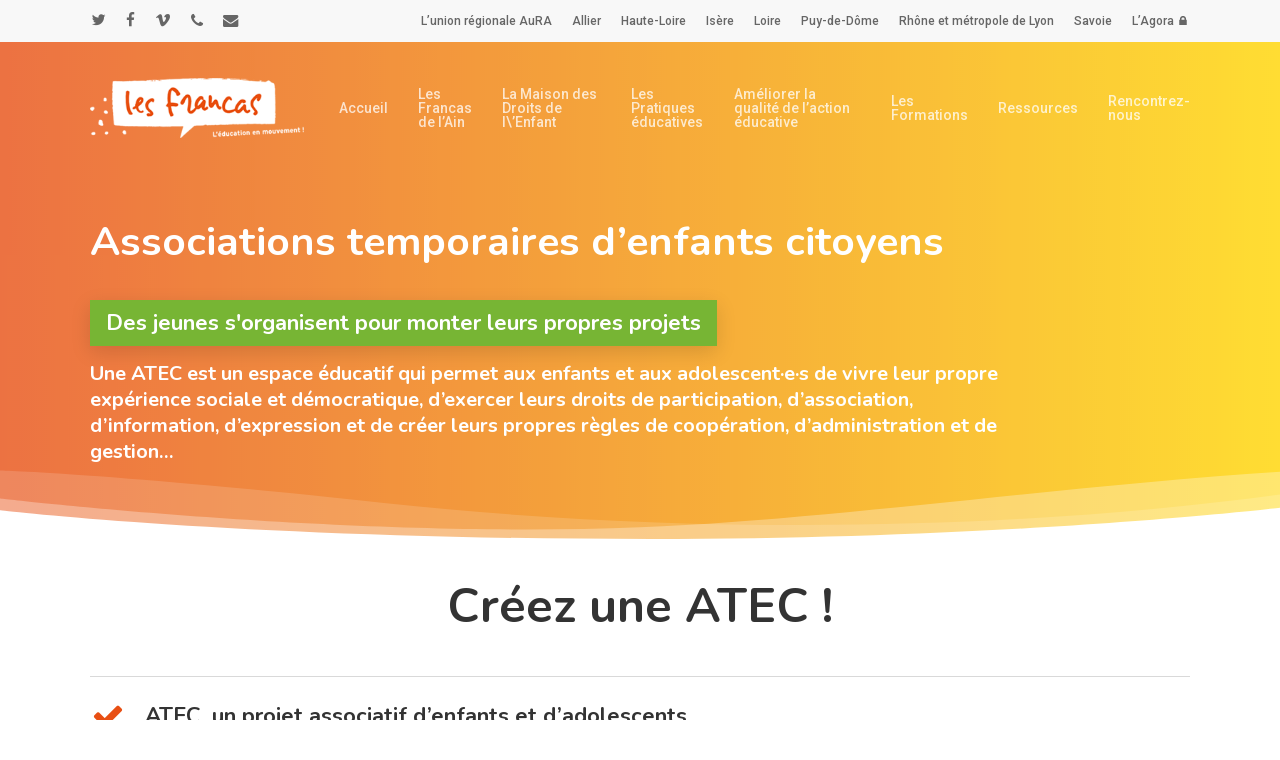

--- FILE ---
content_type: text/html; charset=UTF-8
request_url: https://francas01.fr/nos-pratiques-educatives/atec-2/
body_size: 22445
content:
<!doctype html>
<html lang="fr-FR" class="no-js">
<head>
	<meta charset="UTF-8">
	<meta name="viewport" content="width=device-width, initial-scale=1, maximum-scale=1, user-scalable=0" /><link rel="shortcut icon" href="https://francas01.fr/wp-content/uploads/sites/17/2018/04/favicon-32x32.png" /><meta name='robots' content='index, follow, max-image-preview:large, max-snippet:-1, max-video-preview:-1' />
	<style>img:is([sizes="auto" i], [sizes^="auto," i]) { contain-intrinsic-size: 3000px 1500px }</style>
	
	<!-- This site is optimized with the Yoast SEO plugin v26.1.1 - https://yoast.com/wordpress/plugins/seo/ -->
	<title>Atec - Francas de l&#039;Ain</title>
	<link rel="canonical" href="https://francas01.fr/nos-pratiques-educatives/atec-2/" />
	<meta property="og:locale" content="fr_FR" />
	<meta property="og:type" content="article" />
	<meta property="og:title" content="Atec - Francas de l&#039;Ain" />
	<meta property="og:url" content="https://francas01.fr/nos-pratiques-educatives/atec-2/" />
	<meta property="og:site_name" content="Francas de l&#039;Ain" />
	<meta property="article:publisher" content="https://www.facebook.com/pages/category/Education/Les-Francas-de-lAin-224103261272419/" />
	<meta name="twitter:card" content="summary_large_image" />
	<meta name="twitter:label1" content="Durée de lecture estimée" />
	<meta name="twitter:data1" content="6 minutes" />
	<script type="application/ld+json" class="yoast-schema-graph">{"@context":"https://schema.org","@graph":[{"@type":"WebPage","@id":"https://francas01.fr/nos-pratiques-educatives/atec-2/","url":"https://francas01.fr/nos-pratiques-educatives/atec-2/","name":"Atec - Francas de l&#039;Ain","isPartOf":{"@id":"https://francas01.fr/#website"},"datePublished":"2018-10-04T12:52:52+00:00","breadcrumb":{"@id":"https://francas01.fr/nos-pratiques-educatives/atec-2/#breadcrumb"},"inLanguage":"fr-FR","potentialAction":[{"@type":"ReadAction","target":["https://francas01.fr/nos-pratiques-educatives/atec-2/"]}]},{"@type":"BreadcrumbList","@id":"https://francas01.fr/nos-pratiques-educatives/atec-2/#breadcrumb","itemListElement":[{"@type":"ListItem","position":1,"name":"Accueil","item":"https://francas01.fr/"},{"@type":"ListItem","position":2,"name":"Nos pratiques éducatives","item":"https://francas01.fr/nos-pratiques-educatives/"},{"@type":"ListItem","position":3,"name":"Atec"}]},{"@type":"WebSite","@id":"https://francas01.fr/#website","url":"https://francas01.fr/","name":"Francas de l&#039;Ain","description":"Site des Francas de l&#039;Ain","publisher":{"@id":"https://francas01.fr/#organization"},"potentialAction":[{"@type":"SearchAction","target":{"@type":"EntryPoint","urlTemplate":"https://francas01.fr/?s={search_term_string}"},"query-input":{"@type":"PropertyValueSpecification","valueRequired":true,"valueName":"search_term_string"}}],"inLanguage":"fr-FR"},{"@type":"Organization","@id":"https://francas01.fr/#organization","name":"Les Francas de l'Ain","url":"https://francas01.fr/","logo":{"@type":"ImageObject","inLanguage":"fr-FR","@id":"https://francas01.fr/#/schema/logo/image/","url":"https://francas01.fr/wp-content/uploads/2019/03/Logo-Francas-1000.jpg","contentUrl":"https://francas01.fr/wp-content/uploads/2019/03/Logo-Francas-1000.jpg","width":1000,"height":1000,"caption":"Les Francas de l'Ain"},"image":{"@id":"https://francas01.fr/#/schema/logo/image/"},"sameAs":["https://www.facebook.com/pages/category/Education/Les-Francas-de-lAin-224103261272419/"]}]}</script>
	<!-- / Yoast SEO plugin. -->


<link rel='dns-prefetch' href='//stats.wp.com' />
<link rel='dns-prefetch' href='//fonts.googleapis.com' />
<link rel='dns-prefetch' href='//v0.wordpress.com' />
<link rel="alternate" type="application/rss+xml" title="Francas de l&#039;Ain &raquo; Flux" href="https://francas01.fr/feed/" />
<link rel="alternate" type="application/rss+xml" title="Francas de l&#039;Ain &raquo; Flux des commentaires" href="https://francas01.fr/comments/feed/" />
<script type="text/javascript">
/* <![CDATA[ */
window._wpemojiSettings = {"baseUrl":"https:\/\/s.w.org\/images\/core\/emoji\/16.0.1\/72x72\/","ext":".png","svgUrl":"https:\/\/s.w.org\/images\/core\/emoji\/16.0.1\/svg\/","svgExt":".svg","source":{"concatemoji":"https:\/\/francas01.fr\/wp-includes\/js\/wp-emoji-release.min.js?ver=6.8.3"}};
/*! This file is auto-generated */
!function(s,n){var o,i,e;function c(e){try{var t={supportTests:e,timestamp:(new Date).valueOf()};sessionStorage.setItem(o,JSON.stringify(t))}catch(e){}}function p(e,t,n){e.clearRect(0,0,e.canvas.width,e.canvas.height),e.fillText(t,0,0);var t=new Uint32Array(e.getImageData(0,0,e.canvas.width,e.canvas.height).data),a=(e.clearRect(0,0,e.canvas.width,e.canvas.height),e.fillText(n,0,0),new Uint32Array(e.getImageData(0,0,e.canvas.width,e.canvas.height).data));return t.every(function(e,t){return e===a[t]})}function u(e,t){e.clearRect(0,0,e.canvas.width,e.canvas.height),e.fillText(t,0,0);for(var n=e.getImageData(16,16,1,1),a=0;a<n.data.length;a++)if(0!==n.data[a])return!1;return!0}function f(e,t,n,a){switch(t){case"flag":return n(e,"\ud83c\udff3\ufe0f\u200d\u26a7\ufe0f","\ud83c\udff3\ufe0f\u200b\u26a7\ufe0f")?!1:!n(e,"\ud83c\udde8\ud83c\uddf6","\ud83c\udde8\u200b\ud83c\uddf6")&&!n(e,"\ud83c\udff4\udb40\udc67\udb40\udc62\udb40\udc65\udb40\udc6e\udb40\udc67\udb40\udc7f","\ud83c\udff4\u200b\udb40\udc67\u200b\udb40\udc62\u200b\udb40\udc65\u200b\udb40\udc6e\u200b\udb40\udc67\u200b\udb40\udc7f");case"emoji":return!a(e,"\ud83e\udedf")}return!1}function g(e,t,n,a){var r="undefined"!=typeof WorkerGlobalScope&&self instanceof WorkerGlobalScope?new OffscreenCanvas(300,150):s.createElement("canvas"),o=r.getContext("2d",{willReadFrequently:!0}),i=(o.textBaseline="top",o.font="600 32px Arial",{});return e.forEach(function(e){i[e]=t(o,e,n,a)}),i}function t(e){var t=s.createElement("script");t.src=e,t.defer=!0,s.head.appendChild(t)}"undefined"!=typeof Promise&&(o="wpEmojiSettingsSupports",i=["flag","emoji"],n.supports={everything:!0,everythingExceptFlag:!0},e=new Promise(function(e){s.addEventListener("DOMContentLoaded",e,{once:!0})}),new Promise(function(t){var n=function(){try{var e=JSON.parse(sessionStorage.getItem(o));if("object"==typeof e&&"number"==typeof e.timestamp&&(new Date).valueOf()<e.timestamp+604800&&"object"==typeof e.supportTests)return e.supportTests}catch(e){}return null}();if(!n){if("undefined"!=typeof Worker&&"undefined"!=typeof OffscreenCanvas&&"undefined"!=typeof URL&&URL.createObjectURL&&"undefined"!=typeof Blob)try{var e="postMessage("+g.toString()+"("+[JSON.stringify(i),f.toString(),p.toString(),u.toString()].join(",")+"));",a=new Blob([e],{type:"text/javascript"}),r=new Worker(URL.createObjectURL(a),{name:"wpTestEmojiSupports"});return void(r.onmessage=function(e){c(n=e.data),r.terminate(),t(n)})}catch(e){}c(n=g(i,f,p,u))}t(n)}).then(function(e){for(var t in e)n.supports[t]=e[t],n.supports.everything=n.supports.everything&&n.supports[t],"flag"!==t&&(n.supports.everythingExceptFlag=n.supports.everythingExceptFlag&&n.supports[t]);n.supports.everythingExceptFlag=n.supports.everythingExceptFlag&&!n.supports.flag,n.DOMReady=!1,n.readyCallback=function(){n.DOMReady=!0}}).then(function(){return e}).then(function(){var e;n.supports.everything||(n.readyCallback(),(e=n.source||{}).concatemoji?t(e.concatemoji):e.wpemoji&&e.twemoji&&(t(e.twemoji),t(e.wpemoji)))}))}((window,document),window._wpemojiSettings);
/* ]]> */
</script>
<link rel='stylesheet' id='formidable-css' href='https://francas01.fr/wp-content/plugins/formidable/css/formidableforms17.css?ver=10311053' type='text/css' media='all' />
<style id='wp-emoji-styles-inline-css' type='text/css'>

	img.wp-smiley, img.emoji {
		display: inline !important;
		border: none !important;
		box-shadow: none !important;
		height: 1em !important;
		width: 1em !important;
		margin: 0 0.07em !important;
		vertical-align: -0.1em !important;
		background: none !important;
		padding: 0 !important;
	}
</style>
<link rel='stylesheet' id='wp-block-library-css' href='https://francas01.fr/wp-includes/css/dist/block-library/style.min.css?ver=6.8.3' type='text/css' media='all' />
<link rel='stylesheet' id='mediaelement-css' href='https://francas01.fr/wp-includes/js/mediaelement/mediaelementplayer-legacy.min.css?ver=4.2.17' type='text/css' media='all' />
<link rel='stylesheet' id='wp-mediaelement-css' href='https://francas01.fr/wp-includes/js/mediaelement/wp-mediaelement.min.css?ver=6.8.3' type='text/css' media='all' />
<style id='wp-mediaelement-inline-css' type='text/css'>
body .mejs-container .mejs-controls >.mejs-horizontal-volume-slider{height:26px;width:56px;position:relative;display:block;float:left;}.mejs-controls .mejs-horizontal-volume-slider .mejs-horizontal-volume-total{background:rgba(255,255,255,.33)}.mejs-controls .mejs-button button:focus{outline:none}body[data-button-style*="_rounded"] .mejs-button>button,body[data-button-style^="rounded"] .mejs-controls .mejs-pause button,body .mejs-controls .mejs-pause{border-radius:0!important;}.mejs-controls .mejs-time-rail .mejs-time-loaded{background-color:rgba(255,255,255,0.3)!important}.mejs-video .mejs-controls .mejs-time-rail{padding-top:12px}.mejs-audio .mejs-controls .mejs-time-rail{padding-top:11px}.mejs-video .mejs-controls .mejs-time-rail .mejs-time-current,.mejs-video .mejs-controls .mejs-time-rail span,.mejs-video .mejs-controls .mejs-time-rail a,.mejs-video .mejs-controls .mejs-time-rail .mejs-time-loaded{height:8px}.mejs-audio .mejs-controls .mejs-time-rail .mejs-time-current,.mejs-audio .mejs-controls .mejs-time-rail span,.mejs-audio .mejs-controls .mejs-time-rail a,.mejs-audio .mejs-controls .mejs-time-rail .mejs-time-loaded{height:8px}#ajax-content-wrap .mejs-container{background-color:transparent;background-image:none!important}.wp-video{margin-bottom:20px;}.wp-video,.mejs-container .mejs-poster img{max-width:none!important;width:100%!important}.wp-video-shortcode.mejs-container .mejs-poster img{visibility:hidden;display:block;margin-bottom:0;}.mejs-container-fullscreen .mejs-poster img{height:100%!important}body .mejs-poster{background-size:cover}body .mejs-container .mejs-controls .mejs-time{opacity:0.8;}body .mejs-controls button{transition:opacity 0.15s ease}body .mejs-controls button:hover,.mejs-controls .mejs-fullscreen-button:hover button{opacity:0.8}#ajax-content-wrap .mejs-controls .mejs-time-rail .mejs-time-total{background-color:rgba(255,255,255,0.25)}.mejs-controls .mejs-horizontal-volume-slider .mejs-horizontal-volume-current{background:transparent!important}body .mejs-controls .mejs-button button{font-size:18px;color:#fff;width:auto;position:relative;display:inline-block;}body .mejs-controls .mejs-button:not(.mejs-replay) button{background-image:none}body .mejs-controls .mejs-button.mejs-replay button{width:20px;}body .mejs-controls button:before{text-decoration:inherit;display:inline-block;speak:none}body .mejs-controls .mejs-play button:before{content:"\e052"}body .mejs-controls .mejs-mute button:before{content:"\e098"}body .mejs-controls .mejs-unmute button:before{content:"\e099"}body .mejs-controls .mejs-fullscreen-button button:before{content:"\e110";font-size:17px}body .mejs-controls .mejs-fullscreen-button.mejs-unfullscreen button:before{content:"\e111"}body .mejs-button.mejs-volume-button{margin-left:5px}body .mejs-controls .mejs-pause{top:2px;left:2px;position:relative;}body .mejs-controls .mejs-pause button{border-left:3px solid #fff;border-right:3px solid #fff;width:9px;height:12px;right:3px;top:2px}#ajax-content-wrap .mejs-container.mejs-audio{height:44px!important;background-color:rgba(0,0,0,1)}#ajax-content-wrap .mejs-container.mejs-audio .mejs-playpause-button{margin-left:0;}body .mejs-container.mejs-audio .mejs-controls{height:42px}body .mejs-container:not(.mejs-audio) .mejs-controls:before{background:linear-gradient(rgba(255,255,255,0) -2%,rgba(0,0,0,0) 35%,rgba(0,0,0,0.04) 44%,rgba(0,0,0,0.8) 100%,rgba(0,0,0,0.6) 100%);position:absolute;bottom:0;left:0;width:100%;height:400%;z-index:11;border-radius:4px;content:" "}body .mfp-wrap .mfp-content .mejs-container:not(.mejs-audio) .mejs-controls:before{border-radius:0;}body .mejs-container .mejs-controls >*{z-index:100;position:relative}body .mejs-container .mejs-controls{background:none!important;height:50px}#ajax-content-wrap .mejs-playpause-button{margin-left:20px}#ajax-content-wrap .mejs-fullscreen-button{margin-right:20px}body .mejs-video .mejs-controls .mejs-time-rail .mejs-time-float{color:#fff;border:none;background-color:transparent}body .mejs-controls .mejs-time-rail .mejs-time-float-corner{border-color:transparent transparent}body .mejs-audio .mejs-controls .mejs-time-rail .mejs-time-float{border:none;background-color:#fff;height:15px;box-shadow:0 2px 12px rgba(0,0,0,0.25)}
</style>
<style id='jetpack-sharing-buttons-style-inline-css' type='text/css'>
.jetpack-sharing-buttons__services-list{display:flex;flex-direction:row;flex-wrap:wrap;gap:0;list-style-type:none;margin:5px;padding:0}.jetpack-sharing-buttons__services-list.has-small-icon-size{font-size:12px}.jetpack-sharing-buttons__services-list.has-normal-icon-size{font-size:16px}.jetpack-sharing-buttons__services-list.has-large-icon-size{font-size:24px}.jetpack-sharing-buttons__services-list.has-huge-icon-size{font-size:36px}@media print{.jetpack-sharing-buttons__services-list{display:none!important}}.editor-styles-wrapper .wp-block-jetpack-sharing-buttons{gap:0;padding-inline-start:0}ul.jetpack-sharing-buttons__services-list.has-background{padding:1.25em 2.375em}
</style>
<style id='global-styles-inline-css' type='text/css'>
:root{--wp--preset--aspect-ratio--square: 1;--wp--preset--aspect-ratio--4-3: 4/3;--wp--preset--aspect-ratio--3-4: 3/4;--wp--preset--aspect-ratio--3-2: 3/2;--wp--preset--aspect-ratio--2-3: 2/3;--wp--preset--aspect-ratio--16-9: 16/9;--wp--preset--aspect-ratio--9-16: 9/16;--wp--preset--color--black: #000000;--wp--preset--color--cyan-bluish-gray: #abb8c3;--wp--preset--color--white: #ffffff;--wp--preset--color--pale-pink: #f78da7;--wp--preset--color--vivid-red: #cf2e2e;--wp--preset--color--luminous-vivid-orange: #ff6900;--wp--preset--color--luminous-vivid-amber: #fcb900;--wp--preset--color--light-green-cyan: #7bdcb5;--wp--preset--color--vivid-green-cyan: #00d084;--wp--preset--color--pale-cyan-blue: #8ed1fc;--wp--preset--color--vivid-cyan-blue: #0693e3;--wp--preset--color--vivid-purple: #9b51e0;--wp--preset--gradient--vivid-cyan-blue-to-vivid-purple: linear-gradient(135deg,rgba(6,147,227,1) 0%,rgb(155,81,224) 100%);--wp--preset--gradient--light-green-cyan-to-vivid-green-cyan: linear-gradient(135deg,rgb(122,220,180) 0%,rgb(0,208,130) 100%);--wp--preset--gradient--luminous-vivid-amber-to-luminous-vivid-orange: linear-gradient(135deg,rgba(252,185,0,1) 0%,rgba(255,105,0,1) 100%);--wp--preset--gradient--luminous-vivid-orange-to-vivid-red: linear-gradient(135deg,rgba(255,105,0,1) 0%,rgb(207,46,46) 100%);--wp--preset--gradient--very-light-gray-to-cyan-bluish-gray: linear-gradient(135deg,rgb(238,238,238) 0%,rgb(169,184,195) 100%);--wp--preset--gradient--cool-to-warm-spectrum: linear-gradient(135deg,rgb(74,234,220) 0%,rgb(151,120,209) 20%,rgb(207,42,186) 40%,rgb(238,44,130) 60%,rgb(251,105,98) 80%,rgb(254,248,76) 100%);--wp--preset--gradient--blush-light-purple: linear-gradient(135deg,rgb(255,206,236) 0%,rgb(152,150,240) 100%);--wp--preset--gradient--blush-bordeaux: linear-gradient(135deg,rgb(254,205,165) 0%,rgb(254,45,45) 50%,rgb(107,0,62) 100%);--wp--preset--gradient--luminous-dusk: linear-gradient(135deg,rgb(255,203,112) 0%,rgb(199,81,192) 50%,rgb(65,88,208) 100%);--wp--preset--gradient--pale-ocean: linear-gradient(135deg,rgb(255,245,203) 0%,rgb(182,227,212) 50%,rgb(51,167,181) 100%);--wp--preset--gradient--electric-grass: linear-gradient(135deg,rgb(202,248,128) 0%,rgb(113,206,126) 100%);--wp--preset--gradient--midnight: linear-gradient(135deg,rgb(2,3,129) 0%,rgb(40,116,252) 100%);--wp--preset--font-size--small: 13px;--wp--preset--font-size--medium: 20px;--wp--preset--font-size--large: 36px;--wp--preset--font-size--x-large: 42px;--wp--preset--spacing--20: 0.44rem;--wp--preset--spacing--30: 0.67rem;--wp--preset--spacing--40: 1rem;--wp--preset--spacing--50: 1.5rem;--wp--preset--spacing--60: 2.25rem;--wp--preset--spacing--70: 3.38rem;--wp--preset--spacing--80: 5.06rem;--wp--preset--shadow--natural: 6px 6px 9px rgba(0, 0, 0, 0.2);--wp--preset--shadow--deep: 12px 12px 50px rgba(0, 0, 0, 0.4);--wp--preset--shadow--sharp: 6px 6px 0px rgba(0, 0, 0, 0.2);--wp--preset--shadow--outlined: 6px 6px 0px -3px rgba(255, 255, 255, 1), 6px 6px rgba(0, 0, 0, 1);--wp--preset--shadow--crisp: 6px 6px 0px rgba(0, 0, 0, 1);}:root { --wp--style--global--content-size: 1300px;--wp--style--global--wide-size: 1300px; }:where(body) { margin: 0; }.wp-site-blocks > .alignleft { float: left; margin-right: 2em; }.wp-site-blocks > .alignright { float: right; margin-left: 2em; }.wp-site-blocks > .aligncenter { justify-content: center; margin-left: auto; margin-right: auto; }:where(.is-layout-flex){gap: 0.5em;}:where(.is-layout-grid){gap: 0.5em;}.is-layout-flow > .alignleft{float: left;margin-inline-start: 0;margin-inline-end: 2em;}.is-layout-flow > .alignright{float: right;margin-inline-start: 2em;margin-inline-end: 0;}.is-layout-flow > .aligncenter{margin-left: auto !important;margin-right: auto !important;}.is-layout-constrained > .alignleft{float: left;margin-inline-start: 0;margin-inline-end: 2em;}.is-layout-constrained > .alignright{float: right;margin-inline-start: 2em;margin-inline-end: 0;}.is-layout-constrained > .aligncenter{margin-left: auto !important;margin-right: auto !important;}.is-layout-constrained > :where(:not(.alignleft):not(.alignright):not(.alignfull)){max-width: var(--wp--style--global--content-size);margin-left: auto !important;margin-right: auto !important;}.is-layout-constrained > .alignwide{max-width: var(--wp--style--global--wide-size);}body .is-layout-flex{display: flex;}.is-layout-flex{flex-wrap: wrap;align-items: center;}.is-layout-flex > :is(*, div){margin: 0;}body .is-layout-grid{display: grid;}.is-layout-grid > :is(*, div){margin: 0;}body{padding-top: 0px;padding-right: 0px;padding-bottom: 0px;padding-left: 0px;}:root :where(.wp-element-button, .wp-block-button__link){background-color: #32373c;border-width: 0;color: #fff;font-family: inherit;font-size: inherit;line-height: inherit;padding: calc(0.667em + 2px) calc(1.333em + 2px);text-decoration: none;}.has-black-color{color: var(--wp--preset--color--black) !important;}.has-cyan-bluish-gray-color{color: var(--wp--preset--color--cyan-bluish-gray) !important;}.has-white-color{color: var(--wp--preset--color--white) !important;}.has-pale-pink-color{color: var(--wp--preset--color--pale-pink) !important;}.has-vivid-red-color{color: var(--wp--preset--color--vivid-red) !important;}.has-luminous-vivid-orange-color{color: var(--wp--preset--color--luminous-vivid-orange) !important;}.has-luminous-vivid-amber-color{color: var(--wp--preset--color--luminous-vivid-amber) !important;}.has-light-green-cyan-color{color: var(--wp--preset--color--light-green-cyan) !important;}.has-vivid-green-cyan-color{color: var(--wp--preset--color--vivid-green-cyan) !important;}.has-pale-cyan-blue-color{color: var(--wp--preset--color--pale-cyan-blue) !important;}.has-vivid-cyan-blue-color{color: var(--wp--preset--color--vivid-cyan-blue) !important;}.has-vivid-purple-color{color: var(--wp--preset--color--vivid-purple) !important;}.has-black-background-color{background-color: var(--wp--preset--color--black) !important;}.has-cyan-bluish-gray-background-color{background-color: var(--wp--preset--color--cyan-bluish-gray) !important;}.has-white-background-color{background-color: var(--wp--preset--color--white) !important;}.has-pale-pink-background-color{background-color: var(--wp--preset--color--pale-pink) !important;}.has-vivid-red-background-color{background-color: var(--wp--preset--color--vivid-red) !important;}.has-luminous-vivid-orange-background-color{background-color: var(--wp--preset--color--luminous-vivid-orange) !important;}.has-luminous-vivid-amber-background-color{background-color: var(--wp--preset--color--luminous-vivid-amber) !important;}.has-light-green-cyan-background-color{background-color: var(--wp--preset--color--light-green-cyan) !important;}.has-vivid-green-cyan-background-color{background-color: var(--wp--preset--color--vivid-green-cyan) !important;}.has-pale-cyan-blue-background-color{background-color: var(--wp--preset--color--pale-cyan-blue) !important;}.has-vivid-cyan-blue-background-color{background-color: var(--wp--preset--color--vivid-cyan-blue) !important;}.has-vivid-purple-background-color{background-color: var(--wp--preset--color--vivid-purple) !important;}.has-black-border-color{border-color: var(--wp--preset--color--black) !important;}.has-cyan-bluish-gray-border-color{border-color: var(--wp--preset--color--cyan-bluish-gray) !important;}.has-white-border-color{border-color: var(--wp--preset--color--white) !important;}.has-pale-pink-border-color{border-color: var(--wp--preset--color--pale-pink) !important;}.has-vivid-red-border-color{border-color: var(--wp--preset--color--vivid-red) !important;}.has-luminous-vivid-orange-border-color{border-color: var(--wp--preset--color--luminous-vivid-orange) !important;}.has-luminous-vivid-amber-border-color{border-color: var(--wp--preset--color--luminous-vivid-amber) !important;}.has-light-green-cyan-border-color{border-color: var(--wp--preset--color--light-green-cyan) !important;}.has-vivid-green-cyan-border-color{border-color: var(--wp--preset--color--vivid-green-cyan) !important;}.has-pale-cyan-blue-border-color{border-color: var(--wp--preset--color--pale-cyan-blue) !important;}.has-vivid-cyan-blue-border-color{border-color: var(--wp--preset--color--vivid-cyan-blue) !important;}.has-vivid-purple-border-color{border-color: var(--wp--preset--color--vivid-purple) !important;}.has-vivid-cyan-blue-to-vivid-purple-gradient-background{background: var(--wp--preset--gradient--vivid-cyan-blue-to-vivid-purple) !important;}.has-light-green-cyan-to-vivid-green-cyan-gradient-background{background: var(--wp--preset--gradient--light-green-cyan-to-vivid-green-cyan) !important;}.has-luminous-vivid-amber-to-luminous-vivid-orange-gradient-background{background: var(--wp--preset--gradient--luminous-vivid-amber-to-luminous-vivid-orange) !important;}.has-luminous-vivid-orange-to-vivid-red-gradient-background{background: var(--wp--preset--gradient--luminous-vivid-orange-to-vivid-red) !important;}.has-very-light-gray-to-cyan-bluish-gray-gradient-background{background: var(--wp--preset--gradient--very-light-gray-to-cyan-bluish-gray) !important;}.has-cool-to-warm-spectrum-gradient-background{background: var(--wp--preset--gradient--cool-to-warm-spectrum) !important;}.has-blush-light-purple-gradient-background{background: var(--wp--preset--gradient--blush-light-purple) !important;}.has-blush-bordeaux-gradient-background{background: var(--wp--preset--gradient--blush-bordeaux) !important;}.has-luminous-dusk-gradient-background{background: var(--wp--preset--gradient--luminous-dusk) !important;}.has-pale-ocean-gradient-background{background: var(--wp--preset--gradient--pale-ocean) !important;}.has-electric-grass-gradient-background{background: var(--wp--preset--gradient--electric-grass) !important;}.has-midnight-gradient-background{background: var(--wp--preset--gradient--midnight) !important;}.has-small-font-size{font-size: var(--wp--preset--font-size--small) !important;}.has-medium-font-size{font-size: var(--wp--preset--font-size--medium) !important;}.has-large-font-size{font-size: var(--wp--preset--font-size--large) !important;}.has-x-large-font-size{font-size: var(--wp--preset--font-size--x-large) !important;}
:where(.wp-block-post-template.is-layout-flex){gap: 1.25em;}:where(.wp-block-post-template.is-layout-grid){gap: 1.25em;}
:where(.wp-block-columns.is-layout-flex){gap: 2em;}:where(.wp-block-columns.is-layout-grid){gap: 2em;}
:root :where(.wp-block-pullquote){font-size: 1.5em;line-height: 1.6;}
</style>
<link rel='stylesheet' id='contact-form-7-css' href='https://francas01.fr/wp-content/plugins/contact-form-7/includes/css/styles.css?ver=6.1.2' type='text/css' media='all' />
<link rel='stylesheet' id='font-awesome-css' href='https://francas01.fr/wp-content/themes/salient/css/font-awesome-legacy.min.css?ver=4.7.1' type='text/css' media='all' />
<link rel='stylesheet' id='parent-style-css' href='https://francas01.fr/wp-content/themes/salient/style.css?ver=6.8.3' type='text/css' media='all' />
<link rel='stylesheet' id='salient-grid-system-css' href='https://francas01.fr/wp-content/themes/salient/css/build/grid-system.css?ver=17.3.0' type='text/css' media='all' />
<link rel='stylesheet' id='main-styles-css' href='https://francas01.fr/wp-content/themes/salient/css/build/style.css?ver=17.3.0' type='text/css' media='all' />
<style id='main-styles-inline-css' type='text/css'>
html body[data-header-resize="1"] .container-wrap, 
			html body[data-header-format="left-header"][data-header-resize="0"] .container-wrap, 
			html body[data-header-resize="0"] .container-wrap, 
			body[data-header-format="left-header"][data-header-resize="0"] .container-wrap { 
				padding-top: 0; 
			} 
			.main-content > .row > #breadcrumbs.yoast { 
				padding: 20px 0; 
			}
</style>
<link rel='stylesheet' id='nectar-header-secondary-nav-css' href='https://francas01.fr/wp-content/themes/salient/css/build/header/header-secondary-nav.css?ver=17.3.0' type='text/css' media='all' />
<link rel='stylesheet' id='nectar-element-animated-title-css' href='https://francas01.fr/wp-content/themes/salient/css/build/elements/element-animated-title.css?ver=17.3.0' type='text/css' media='all' />
<link rel='stylesheet' id='nectar-element-icon-with-text-css' href='https://francas01.fr/wp-content/themes/salient/css/build/elements/element-icon-with-text.css?ver=17.3.0' type='text/css' media='all' />
<link rel='stylesheet' id='nectar-cf7-css' href='https://francas01.fr/wp-content/themes/salient/css/build/third-party/cf7.css?ver=17.3.0' type='text/css' media='all' />
<link rel='stylesheet' id='nectar_default_font_open_sans-css' href='https://fonts.googleapis.com/css?family=Open+Sans%3A300%2C400%2C600%2C700&#038;subset=latin%2Clatin-ext' type='text/css' media='all' />
<link rel='stylesheet' id='responsive-css' href='https://francas01.fr/wp-content/themes/salient/css/build/responsive.css?ver=17.3.0' type='text/css' media='all' />
<link rel='stylesheet' id='skin-material-css' href='https://francas01.fr/wp-content/themes/salient/css/build/skin-material.css?ver=17.3.0' type='text/css' media='all' />
<link rel='stylesheet' id='salient-wp-menu-dynamic-css' href='https://francas01.fr/wp-content/uploads/sites/17/salient/menu-dynamic.css?ver=57443' type='text/css' media='all' />
<link rel='stylesheet' id='js_composer_front-css' href='https://francas01.fr/wp-content/themes/salient/css/build/plugins/js_composer.css?ver=17.3.0' type='text/css' media='all' />
<link rel='stylesheet' id='dynamic-css-css' href='https://francas01.fr/wp-content/themes/salient/css/salient-dynamic-styles-multi-id-17.css?ver=40531' type='text/css' media='all' />
<style id='dynamic-css-inline-css' type='text/css'>
.no-rgba #header-space{display:none;}@media only screen and (max-width:999px){body #header-space[data-header-mobile-fixed="1"]{display:none;}#header-outer[data-mobile-fixed="false"]{position:absolute;}}@media only screen and (max-width:999px){body:not(.nectar-no-flex-height) #header-space[data-secondary-header-display="full"]:not([data-header-mobile-fixed="false"]){display:block!important;margin-bottom:-66px;}#header-space[data-secondary-header-display="full"][data-header-mobile-fixed="false"]{display:none;}}@media only screen and (min-width:1000px){#header-space{display:none;}.nectar-slider-wrap.first-section,.parallax_slider_outer.first-section,.full-width-content.first-section,.parallax_slider_outer.first-section .swiper-slide .content,.nectar-slider-wrap.first-section .swiper-slide .content,#page-header-bg,.nder-page-header,#page-header-wrap,.full-width-section.first-section{margin-top:0!important;}body #page-header-bg,body #page-header-wrap{height:174px;}body #search-outer{z-index:100000;}}@media only screen and (min-width:1000px){#page-header-wrap.fullscreen-header,#page-header-wrap.fullscreen-header #page-header-bg,html:not(.nectar-box-roll-loaded) .nectar-box-roll > #page-header-bg.fullscreen-header,.nectar_fullscreen_zoom_recent_projects,#nectar_fullscreen_rows:not(.afterLoaded) > div{height:100vh;}.wpb_row.vc_row-o-full-height.top-level,.wpb_row.vc_row-o-full-height.top-level > .col.span_12{min-height:100vh;}#page-header-bg[data-alignment-v="middle"] .span_6 .inner-wrap,#page-header-bg[data-alignment-v="top"] .span_6 .inner-wrap,.blog-archive-header.color-bg .container{padding-top:121px;}#page-header-wrap.container #page-header-bg .span_6 .inner-wrap{padding-top:0;}.nectar-slider-wrap[data-fullscreen="true"]:not(.loaded),.nectar-slider-wrap[data-fullscreen="true"]:not(.loaded) .swiper-container{height:calc(100vh + 2px)!important;}.admin-bar .nectar-slider-wrap[data-fullscreen="true"]:not(.loaded),.admin-bar .nectar-slider-wrap[data-fullscreen="true"]:not(.loaded) .swiper-container{height:calc(100vh - 30px)!important;}}@media only screen and (max-width:999px){#page-header-bg[data-alignment-v="middle"]:not(.fullscreen-header) .span_6 .inner-wrap,#page-header-bg[data-alignment-v="top"] .span_6 .inner-wrap,.blog-archive-header.color-bg .container{padding-top:50px;}.vc_row.top-level.full-width-section:not(.full-width-ns) > .span_12,#page-header-bg[data-alignment-v="bottom"] .span_6 .inner-wrap{padding-top:40px;}}@media only screen and (max-width:690px){.vc_row.top-level.full-width-section:not(.full-width-ns) > .span_12{padding-top:50px;}.vc_row.top-level.full-width-content .nectar-recent-posts-single_featured .recent-post-container > .inner-wrap{padding-top:40px;}}@media only screen and (max-width:999px) and (min-width:691px){#page-header-bg[data-alignment-v="middle"]:not(.fullscreen-header) .span_6 .inner-wrap,#page-header-bg[data-alignment-v="top"] .span_6 .inner-wrap,.vc_row.top-level.full-width-section:not(.full-width-ns) > .span_12{padding-top:90px;}}@media only screen and (max-width:999px){.full-width-ns .nectar-slider-wrap .swiper-slide[data-y-pos="middle"] .content,.full-width-ns .nectar-slider-wrap .swiper-slide[data-y-pos="top"] .content{padding-top:30px;}}@media only screen and (max-width:999px){.using-mobile-browser #nectar_fullscreen_rows:not(.afterLoaded):not([data-mobile-disable="on"]) > div{height:calc(100vh - 76px);}.using-mobile-browser .wpb_row.vc_row-o-full-height.top-level,.using-mobile-browser .wpb_row.vc_row-o-full-height.top-level > .col.span_12,[data-permanent-transparent="1"].using-mobile-browser .wpb_row.vc_row-o-full-height.top-level,[data-permanent-transparent="1"].using-mobile-browser .wpb_row.vc_row-o-full-height.top-level > .col.span_12{min-height:calc(100vh - 76px);}html:not(.nectar-box-roll-loaded) .nectar-box-roll > #page-header-bg.fullscreen-header,.nectar_fullscreen_zoom_recent_projects,.nectar-slider-wrap[data-fullscreen="true"]:not(.loaded),.nectar-slider-wrap[data-fullscreen="true"]:not(.loaded) .swiper-container,#nectar_fullscreen_rows:not(.afterLoaded):not([data-mobile-disable="on"]) > div{height:calc(100vh - 1px);}.wpb_row.vc_row-o-full-height.top-level,.wpb_row.vc_row-o-full-height.top-level > .col.span_12{min-height:calc(100vh - 1px);}body[data-transparent-header="false"] #ajax-content-wrap.no-scroll{min-height:calc(100vh - 1px);height:calc(100vh - 1px);}}#nectar_fullscreen_rows{background-color:transparent;}.nectar-shape-divider-wrap{position:absolute;top:auto;bottom:0;left:0;right:0;width:100%;height:150px;z-index:3;transform:translateZ(0);}.post-area.span_9 .nectar-shape-divider-wrap{overflow:hidden;}.nectar-shape-divider-wrap[data-front="true"]{z-index:50;}.nectar-shape-divider-wrap[data-style="waves_opacity"] svg path:first-child{opacity:0.6;}.nectar-shape-divider-wrap[data-style="curve_opacity"] svg path:nth-child(1),.nectar-shape-divider-wrap[data-style="waves_opacity_alt"] svg path:nth-child(1){opacity:0.15;}.nectar-shape-divider-wrap[data-style="curve_opacity"] svg path:nth-child(2),.nectar-shape-divider-wrap[data-style="waves_opacity_alt"] svg path:nth-child(2){opacity:0.3;}.nectar-shape-divider{width:100%;left:0;bottom:-1px;height:100%;position:absolute;}.nectar-shape-divider-wrap.no-color .nectar-shape-divider{fill:#fff;}@media only screen and (max-width:999px){.nectar-shape-divider-wrap:not([data-using-percent-val="true"]) .nectar-shape-divider{height:75%;}.nectar-shape-divider-wrap[data-style="clouds"]:not([data-using-percent-val="true"]) .nectar-shape-divider{height:55%;}}@media only screen and (max-width:690px){.nectar-shape-divider-wrap:not([data-using-percent-val="true"]) .nectar-shape-divider{height:33%;}.nectar-shape-divider-wrap[data-style="clouds"]:not([data-using-percent-val="true"]) .nectar-shape-divider{height:33%;}}#ajax-content-wrap .nectar-shape-divider-wrap[data-height="1"] .nectar-shape-divider,#ajax-content-wrap .nectar-shape-divider-wrap[data-height="1px"] .nectar-shape-divider{height:1px;}.nectar-shape-divider-wrap[data-position="top"]{top:-1px;bottom:auto;}.nectar-shape-divider-wrap[data-position="top"]{transform:rotate(180deg)}.col.padding-5-percent > .vc_column-inner,.col.padding-5-percent > .n-sticky > .vc_column-inner{padding:calc(600px * 0.06);}@media only screen and (max-width:690px){.col.padding-5-percent > .vc_column-inner,.col.padding-5-percent > .n-sticky > .vc_column-inner{padding:calc(100vw * 0.06);}}@media only screen and (min-width:1000px){.col.padding-5-percent > .vc_column-inner,.col.padding-5-percent > .n-sticky > .vc_column-inner{padding:calc((100vw - 180px) * 0.05);}.column_container:not(.vc_col-sm-12) .col.padding-5-percent > .vc_column-inner{padding:calc((100vw - 180px) * 0.025);}}@media only screen and (min-width:1425px){.col.padding-5-percent > .vc_column-inner{padding:calc(1245px * 0.05);}.column_container:not(.vc_col-sm-12) .col.padding-5-percent > .vc_column-inner{padding:calc(1245px * 0.025);}}.full-width-content .col.padding-5-percent > .vc_column-inner{padding:calc(100vw * 0.05);}@media only screen and (max-width:999px){.full-width-content .col.padding-5-percent > .vc_column-inner{padding:calc(100vw * 0.06);}}@media only screen and (min-width:1000px){.full-width-content .column_container:not(.vc_col-sm-12) .col.padding-5-percent > .vc_column-inner{padding:calc(100vw * 0.025);}}body[data-aie] .col[data-padding-pos="top"] > .vc_column-inner,#ajax-content-wrap .col[data-padding-pos="top"] > .vc_column-inner,#ajax-content-wrap .col[data-padding-pos="top"] > .n-sticky > .vc_column-inner{padding-right:0;padding-bottom:0;padding-left:0}.col.padding-10-percent > .vc_column-inner,.col.padding-10-percent > .n-sticky > .vc_column-inner{padding:calc(600px * 0.10);}@media only screen and (max-width:690px){.col.padding-10-percent > .vc_column-inner,.col.padding-10-percent > .n-sticky > .vc_column-inner{padding:calc(100vw * 0.10);}}@media only screen and (min-width:1000px){.col.padding-10-percent > .vc_column-inner,.col.padding-10-percent > .n-sticky > .vc_column-inner{padding:calc((100vw - 180px) * 0.10);}.column_container:not(.vc_col-sm-12) .col.padding-10-percent > .vc_column-inner{padding:calc((100vw - 180px) * 0.05);}}@media only screen and (min-width:1425px){.col.padding-10-percent > .vc_column-inner{padding:calc(1245px * 0.10);}.column_container:not(.vc_col-sm-12) .col.padding-10-percent > .vc_column-inner{padding:calc(1245px * 0.05);}}.full-width-content .col.padding-10-percent > .vc_column-inner{padding:calc(100vw * 0.10);}@media only screen and (max-width:999px){.full-width-content .col.padding-10-percent > .vc_column-inner{padding:calc(100vw * 0.10);}}@media only screen and (min-width:1000px){.full-width-content .column_container:not(.vc_col-sm-12) .col.padding-10-percent > .vc_column-inner{padding:calc(100vw * 0.05);}}#ajax-content-wrap .col[data-padding-pos="top-bottom"]> .vc_column-inner,#ajax-content-wrap .col[data-padding-pos="top-bottom"] > .n-sticky > .vc_column-inner{padding-left:0;padding-right:0}.nectar-button.medium{border-radius:3px 3px 3px 3px;padding:10px 15px;font-size:12px;color:#FFF;box-shadow:0 -2px rgba(0,0,0,0.1) inset;}.nectar-button.medium.see-through,.nectar-button.medium.see-through-2,.nectar-button.medium.see-through-3{padding-top:9px;padding-bottom:9px}.nectar-button.medium i.icon-button-arrow{font-size:16px}body[data-button-style^="rounded"] .nectar-button.medium:not(.see-through):not(.see-through-2):not(.see-through-3).has-icon,body[data-button-style^="rounded"] .nectar-button.medium:not(.see-through):not(.see-through-2):not(.see-through-3).tilt.has-icon{padding-left:42px;padding-right:42px}body[data-button-style^="rounded"] .nectar-button.medium:not(.see-through):not(.see-through-2):not(.see-through-3){padding:12px 18px;}.nectar-button.medium.has-icon,.nectar-button.medium.tilt.has-icon{padding-left:42px;padding-right:42px}@media only screen and (max-width:999px){body .vc_row-fluid:not(.full-width-content) > .span_12 .vc_col-sm-2:not(:last-child):not([class*="vc_col-xs-"]){margin-bottom:25px;}}@media only screen and (min-width :691px) and (max-width :999px){body .vc_col-sm-2{width:31.2%;margin-left:3.1%;}body .full-width-content .vc_col-sm-2{width:33.3%;margin-left:0;}.vc_row-fluid .vc_col-sm-2[class*="vc_col-sm-"]:first-child:not([class*="offset"]),.vc_row-fluid .vc_col-sm-2[class*="vc_col-sm-"]:nth-child(3n+4):not([class*="offset"]){margin-left:0;}}@media only screen and (max-width :690px){body .vc_row-fluid .vc_col-sm-2:not([class*="vc_col-xs"]),body .vc_row-fluid.full-width-content .vc_col-sm-2:not([class*="vc_col-xs"]){width:50%;}.vc_row-fluid .vc_col-sm-2[class*="vc_col-sm-"]:first-child:not([class*="offset"]),.vc_row-fluid .vc_col-sm-2[class*="vc_col-sm-"]:nth-child(2n+3):not([class*="offset"]){margin-left:0;}}.screen-reader-text,.nectar-skip-to-content:not(:focus){border:0;clip:rect(1px,1px,1px,1px);clip-path:inset(50%);height:1px;margin:-1px;overflow:hidden;padding:0;position:absolute!important;width:1px;word-wrap:normal!important;}.row .col img:not([srcset]){width:auto;}.row .col img.img-with-animation.nectar-lazy:not([srcset]){width:100%;}
.span_5 {
    width: 60%;
}
.span_7 {
    width: 30%;
}
ul.flex-direction-nav {
    display: none !important;
}
.post-area.masonry.classic_enhanced article.post .post-meta, .blog-recent[data-style*="classic_enhanced"] .post-meta {
    display: none!important;
}
#page-header-bg[data-post-hs="default_minimal"] #single-below-header span {
    float: none;
    display: none;
}

.blog-recent .article-content-wrap span.meta {
    display: none;
}
.masonry.classic_enhanced .masonry-blog-item .article-content-wrap, .blog-recent[data-style*="classic_enhanced"] .article-content-wrap {
    padding-top: 13%!important;
    padding-right: 13%!important;
    padding-bottom: 0%!important;
    padding-left: 13%!important;
    position: relative;
    z-index: 100;
    background-color: #fff;
}
body .blog-recent[data-style*="classic_enhanced"] .post-meta {
    display: none!important;
}
.masonry.material .masonry-blog-item .grav-wrap {
    display: none!important;
}
/*reverse row in desktop*/
@media only screen and (min-width: 1001px) {   
 .reverse-row >.col.span_12 {        
flex-direction: row-reverse !important;  
  }
}
</style>
<link rel='stylesheet' id='salient-child-style-css' href='https://francas01.fr/wp-content/themes/francasain/style.css?ver=17.3.0' type='text/css' media='all' />
<link rel='stylesheet' id='redux-google-fonts-salient_redux-css' href='https://fonts.googleapis.com/css?family=Roboto%3A500%2C700%7CNunito%3A700%2C400%2C600italic%7CMuli%3A400%2C700%7CMontserrat%3A500&#038;subset=latin-ext%2Clatin&#038;ver=6.8.3' type='text/css' media='all' />
<script type="text/javascript" src="https://francas01.fr/wp-includes/js/jquery/jquery.min.js?ver=3.7.1" id="jquery-core-js"></script>
<script type="text/javascript" src="https://francas01.fr/wp-includes/js/jquery/jquery-migrate.min.js?ver=3.4.1" id="jquery-migrate-js"></script>
<script></script><link rel="https://api.w.org/" href="https://francas01.fr/wp-json/" /><link rel="alternate" title="JSON" type="application/json" href="https://francas01.fr/wp-json/wp/v2/pages/7916" /><link rel="EditURI" type="application/rsd+xml" title="RSD" href="https://francas01.fr/xmlrpc.php?rsd" />
<link rel='shortlink' href='https://wp.me/P9YxFx-23G' />
<link rel="alternate" title="oEmbed (JSON)" type="application/json+oembed" href="https://francas01.fr/wp-json/oembed/1.0/embed?url=https%3A%2F%2Ffrancas01.fr%2Fnos-pratiques-educatives%2Fatec-2%2F" />
<link rel="alternate" title="oEmbed (XML)" type="text/xml+oembed" href="https://francas01.fr/wp-json/oembed/1.0/embed?url=https%3A%2F%2Ffrancas01.fr%2Fnos-pratiques-educatives%2Fatec-2%2F&#038;format=xml" />
	<style>img#wpstats{display:none}</style>
		<script type="text/javascript"> var root = document.getElementsByTagName( "html" )[0]; root.setAttribute( "class", "js" ); </script><meta name="generator" content="Powered by WPBakery Page Builder - drag and drop page builder for WordPress."/>
<link rel="icon" href="https://francas01.fr/wp-content/uploads/sites/17/2022/06/cropped-284974332_754164919262007_9036844840895777634_n-32x32.png" sizes="32x32" />
<link rel="icon" href="https://francas01.fr/wp-content/uploads/sites/17/2022/06/cropped-284974332_754164919262007_9036844840895777634_n-192x192.png" sizes="192x192" />
<link rel="apple-touch-icon" href="https://francas01.fr/wp-content/uploads/sites/17/2022/06/cropped-284974332_754164919262007_9036844840895777634_n-180x180.png" />
<meta name="msapplication-TileImage" content="https://francas01.fr/wp-content/uploads/sites/17/2022/06/cropped-284974332_754164919262007_9036844840895777634_n-270x270.png" />
<noscript><style> .wpb_animate_when_almost_visible { opacity: 1; }</style></noscript></head><body class="wp-singular page-template-default page page-id-7916 page-child parent-pageid-469 wp-theme-salient wp-child-theme-francasain nectar-auto-lightbox material wpb-js-composer js-comp-ver-8.4.1 vc_responsive" data-footer-reveal="false" data-footer-reveal-shadow="none" data-header-format="default" data-body-border="off" data-boxed-style="" data-header-breakpoint="1100" data-dropdown-style="minimal" data-cae="easeOutQuart" data-cad="700" data-megamenu-width="full-width" data-aie="zoom-out" data-ls="magnific" data-apte="standard" data-hhun="0" data-fancy-form-rcs="default" data-form-style="minimal" data-form-submit="see-through" data-is="minimal" data-button-style="rounded_shadow" data-user-account-button="false" data-flex-cols="true" data-col-gap="default" data-header-inherit-rc="false" data-header-search="false" data-animated-anchors="false" data-ajax-transitions="false" data-full-width-header="false" data-slide-out-widget-area="true" data-slide-out-widget-area-style="slide-out-from-right" data-user-set-ocm="off" data-loading-animation="none" data-bg-header="true" data-responsive="1" data-ext-responsive="true" data-ext-padding="90" data-header-resize="1" data-header-color="custom" data-cart="false" data-remove-m-parallax="" data-remove-m-video-bgs="" data-m-animate="0" data-force-header-trans-color="light" data-smooth-scrolling="0" data-permanent-transparent="false" >
	
	<script type="text/javascript">
	 (function(window, document) {

		document.documentElement.classList.remove("no-js");

		if(navigator.userAgent.match(/(Android|iPod|iPhone|iPad|BlackBerry|IEMobile|Opera Mini)/)) {
			document.body.className += " using-mobile-browser mobile ";
		}
		if(navigator.userAgent.match(/Mac/) && navigator.maxTouchPoints && navigator.maxTouchPoints > 2) {
			document.body.className += " using-ios-device ";
		}

		if( !("ontouchstart" in window) ) {

			var body = document.querySelector("body");
			var winW = window.innerWidth;
			var bodyW = body.clientWidth;

			if (winW > bodyW + 4) {
				body.setAttribute("style", "--scroll-bar-w: " + (winW - bodyW - 4) + "px");
			} else {
				body.setAttribute("style", "--scroll-bar-w: 0px");
			}
		}

	 })(window, document);
   </script><a href="#ajax-content-wrap" class="nectar-skip-to-content">Skip to main content</a><div class="ocm-effect-wrap"><div class="ocm-effect-wrap-inner">	
	<div id="header-space"  data-header-mobile-fixed='1'></div> 
	
		<div id="header-outer" data-has-menu="true" data-has-buttons="no" data-header-button_style="default" data-using-pr-menu="false" data-mobile-fixed="1" data-ptnm="false" data-lhe="animated_underline" data-user-set-bg="#ffffff" data-format="default" data-permanent-transparent="false" data-megamenu-rt="1" data-remove-fixed="0" data-header-resize="1" data-cart="false" data-transparency-option="1" data-box-shadow="small" data-shrink-num="70" data-using-secondary="1" data-using-logo="1" data-logo-height="60" data-m-logo-height="40" data-padding="36" data-full-width="false" data-condense="false" data-transparent-header="true" data-transparent-shadow-helper="false" data-remove-border="true" class="transparent">
		
	<div id="header-secondary-outer" class="default" data-mobile="default" data-remove-fixed="0" data-lhe="animated_underline" data-secondary-text="false" data-full-width="false" data-mobile-fixed="1" data-permanent-transparent="false" >
		<div class="container">
			<nav aria-label="Secondary Navigation">
				<ul id="social"><li><a target="_blank" rel="noopener" href="https://twitter.com/Francas_AuRa"><span class="screen-reader-text">twitter</span><i class="fa fa-twitter" aria-hidden="true"></i> </a></li><li><a target="_blank" rel="noopener" href="https://www.facebook.com/LesFrancasAuvergneRhoneAlpes/"><span class="screen-reader-text">facebook</span><i class="fa fa-facebook" aria-hidden="true"></i> </a></li><li><a target="_blank" rel="noopener" href="https://vimeo.com/francasaura"><span class="screen-reader-text">vimeo</span><i class="fa fa-vimeo" aria-hidden="true"></i> </a></li><li><a  href="tel:+33478866315"><span class="screen-reader-text">phone</span><i class="fa fa-phone" aria-hidden="true"></i> </a></li><li><a  href="mailto:francas.aura@lesfrancas.net"><span class="screen-reader-text">email</span><i class="fa fa-envelope" aria-hidden="true"></i> </a></li></ul>					<ul class="sf-menu">
						<li id="menu-item-6311" class="menu-item menu-item-type-custom menu-item-object-custom nectar-regular-menu-item menu-item-6311"><a href="https://francas-aura.fr/"><span class="menu-title-text">L&rsquo;union régionale AuRA</span></a></li>
<li id="menu-item-6299" class="menu-item menu-item-type-custom menu-item-object-custom nectar-regular-menu-item menu-item-6299"><a href="https://francas63.fr"><span class="menu-title-text">Allier</span></a></li>
<li id="menu-item-9590" class="menu-item menu-item-type-custom menu-item-object-custom nectar-regular-menu-item menu-item-9590"><a href="https://francas43.fr/"><span class="menu-title-text">Haute-Loire</span></a></li>
<li id="menu-item-6301" class="menu-item menu-item-type-custom menu-item-object-custom nectar-regular-menu-item menu-item-6301"><a href="https://francas38.fr"><span class="menu-title-text">Isère</span></a></li>
<li id="menu-item-6307" class="menu-item menu-item-type-custom menu-item-object-custom nectar-regular-menu-item menu-item-6307"><a href="https://francas42.fr"><span class="menu-title-text">Loire</span></a></li>
<li id="menu-item-6302" class="menu-item menu-item-type-custom menu-item-object-custom nectar-regular-menu-item menu-item-6302"><a target="_blank" rel="noopener" href="https://francas63.fr"><span class="menu-title-text">Puy-de-Dôme</span></a></li>
<li id="menu-item-6305" class="menu-item menu-item-type-custom menu-item-object-custom nectar-regular-menu-item menu-item-6305"><a href="https://francas69.fr"><span class="menu-title-text">Rhône et métropole de Lyon</span></a></li>
<li id="menu-item-6306" class="menu-item menu-item-type-custom menu-item-object-custom nectar-regular-menu-item menu-item-6306"><a href="https://francas-aura.fr/"><span class="menu-title-text">Savoie</span></a></li>
<li id="menu-item-6309" class="menu-item menu-item-type-custom menu-item-object-custom nectar-regular-menu-item menu-item-6309"><a href="http://lesfrancas.fr/agora"><span class="menu-title-text">L&rsquo;Agora 🔒</span></a></li>
					</ul>
					
			</nav>
		</div>
	</div>


<div id="search-outer" class="nectar">
	<div id="search">
		<div class="container">
			 <div id="search-box">
				 <div class="inner-wrap">
					 <div class="col span_12">
						  <form role="search" action="https://francas01.fr/" method="GET">
														 <input type="text" name="s"  value="" aria-label="Rechercher" placeholder="Rechercher" />
							 
						<span>Appuyez sur Entrée pour une recherche ou ESC pour fermer.</span>
												</form>
					</div><!--/span_12-->
				</div><!--/inner-wrap-->
			 </div><!--/search-box-->
			 <div id="close"><a href="#" role="button"><span class="screen-reader-text">Close Search</span>
				<span class="close-wrap"> <span class="close-line close-line1" role="presentation"></span> <span class="close-line close-line2" role="presentation"></span> </span>				 </a></div>
		 </div><!--/container-->
	</div><!--/search-->
</div><!--/search-outer-->

<header id="top" role="banner">
	<div class="container">
		<div class="row">
			<div class="col span_3">
								<a id="logo" href="https://francas01.fr" data-supplied-ml-starting-dark="false" data-supplied-ml-starting="false" data-supplied-ml="false" >
					<img class="stnd skip-lazy default-logo" width="300" height="85" alt="Francas de l&#039;Ain" src="https://francas01.fr/wp-content/uploads/sites/17/2018/04/Logo-Francas-300x85.png" srcset="https://francas01.fr/wp-content/uploads/sites/17/2018/04/Logo-Francas-300x85.png 1x, https://francas01.fr/wp-content/uploads/sites/17/2018/04/Logo-Francas-600x170.png 2x" /><img class="starting-logo skip-lazy default-logo" width="300" height="84" alt="Francas de l&#039;Ain" src="https://francas01.fr/wp-content/uploads/sites/17/2018/04/Logo-Francas-blanc-300x85-1.png" srcset="https://francas01.fr/wp-content/uploads/sites/17/2018/04/Logo-Francas-blanc-300x85-1.png 1x, https://francas01.fr/wp-content/uploads/sites/17/2018/04/Logo-Francas-blanc-600x170-1.png 2x" /><img class="starting-logo dark-version skip-lazy default-logo" width="300" height="85" alt="Francas de l&#039;Ain" src="https://francas01.fr/wp-content/uploads/sites/17/2018/04/Logo-Francas-300x85.png" srcset="https://francas01.fr/wp-content/uploads/sites/17/2018/04/Logo-Francas-300x85.png 1x, https://francas01.fr/wp-content/uploads/sites/17/2018/04/Logo-Francas-600x170.png 2x" />				</a>
							</div><!--/span_3-->

			<div class="col span_9 col_last">
									<div class="nectar-mobile-only mobile-header"><div class="inner"></div></div>
													<div class="slide-out-widget-area-toggle mobile-icon slide-out-from-right" data-custom-color="false" data-icon-animation="simple-transform">
						<div> <a href="#slide-out-widget-area" role="button" aria-label="Navigation Menu" aria-expanded="false" class="closed">
							<span class="screen-reader-text">Menu</span><span aria-hidden="true"> <i class="lines-button x2"> <i class="lines"></i> </i> </span>						</a></div>
					</div>
				
									<nav aria-label="Main Menu">
													<ul class="sf-menu">
								<li id="menu-item-5863" class="menu-item menu-item-type-post_type menu-item-object-page menu-item-home nectar-regular-menu-item menu-item-5863"><a href="https://francas01.fr/"><span class="menu-title-text">Accueil</span></a></li>
<li id="menu-item-5892" class="menu-item menu-item-type-post_type menu-item-object-page menu-item-has-children nectar-regular-menu-item menu-item-5892"><a href="https://francas01.fr/les-francas/" aria-haspopup="true" aria-expanded="false"><span class="menu-title-text">Les Francas de l&rsquo;Ain</span></a>
<ul class="sub-menu">
	<li id="menu-item-6515" class="menu-item menu-item-type-post_type menu-item-object-page nectar-regular-menu-item menu-item-6515"><a href="https://francas01.fr/les-francas/"><span class="menu-title-text">Qui sommes-nous ?</span></a></li>
	<li id="menu-item-5893" class="menu-item menu-item-type-post_type menu-item-object-page nectar-regular-menu-item menu-item-5893"><a href="https://francas01.fr/les-francas/notre-projet/"><span class="menu-title-text">Notre projet</span></a></li>
	<li id="menu-item-6811" class="menu-item menu-item-type-post_type menu-item-object-page nectar-regular-menu-item menu-item-6811"><a href="https://francas01.fr/les-francas/adherer-aux-francas/"><span class="menu-title-text">Adhérer aux Francas</span></a></li>
	<li id="menu-item-10432" class="menu-item menu-item-type-post_type menu-item-object-page nectar-regular-menu-item menu-item-10432"><a href="https://francas01.fr/animation-du-mouvement/"><span class="menu-title-text">Animation du mouvement</span></a></li>
</ul>
</li>
<li id="menu-item-10420" class="menu-item menu-item-type-post_type menu-item-object-page nectar-regular-menu-item menu-item-10420"><a href="https://francas01.fr/la-maison-des-droits-de-lenfant/"><span class="menu-title-text">La Maison des Droits de l\&rsquo;Enfant</span></a></li>
<li id="menu-item-6227" class="menu-item menu-item-type-post_type menu-item-object-page current-page-ancestor menu-item-has-children nectar-regular-menu-item menu-item-6227"><a href="https://francas01.fr/nos-pratiques-educatives/" aria-haspopup="true" aria-expanded="false"><span class="menu-title-text">Les Pratiques éducatives</span></a>
<ul class="sub-menu">
	<li id="menu-item-6754" class="menu-item menu-item-type-post_type menu-item-object-page menu-item-has-children nectar-regular-menu-item menu-item-6754"><a href="https://francas01.fr/nos-pratiques-educatives/agis-pour-tes-droits/" aria-haspopup="true" aria-expanded="false"><span class="menu-title-text">Place à Nos Droits</span><span class="sf-sub-indicator"><i class="fa fa-angle-right icon-in-menu" aria-hidden="true"></i></span></a>
	<ul class="sub-menu">
		<li id="menu-item-6770" class="menu-item menu-item-type-custom menu-item-object-custom nectar-regular-menu-item menu-item-6770"><a href="https://francas01.fr/nos-pratiques-educatives/agis-pour-tes-droits/"><span class="menu-title-text">Une action d&rsquo;éducation aux droits de l&rsquo;enfant et à la citoyenneté</span></a></li>
	</ul>
</li>
	<li id="menu-item-6755" class="menu-item menu-item-type-post_type menu-item-object-page menu-item-has-children nectar-regular-menu-item menu-item-6755"><a href="https://francas01.fr/nos-pratiques-educatives/philo-avec-les-enfants/" aria-haspopup="true" aria-expanded="false"><span class="menu-title-text">Graines de philo</span><span class="sf-sub-indicator"><i class="fa fa-angle-right icon-in-menu" aria-hidden="true"></i></span></a>
	<ul class="sub-menu">
		<li id="menu-item-6773" class="menu-item menu-item-type-custom menu-item-object-custom nectar-regular-menu-item menu-item-6773"><a href="https://francas01.fr/nos-pratiques-educatives/philo-avec-les-enfants/"><span class="menu-title-text">Des discussions à visée philosophique avec les enfants</span></a></li>
	</ul>
</li>
	<li id="menu-item-9150" class="menu-item menu-item-type-post_type menu-item-object-page menu-item-has-children nectar-regular-menu-item menu-item-9150"><a href="https://francas01.fr/nos-pratiques-educatives/centre-aere-2/" aria-haspopup="true" aria-expanded="false"><span class="menu-title-text">Centre A’ERE</span><span class="sf-sub-indicator"><i class="fa fa-angle-right icon-in-menu" aria-hidden="true"></i></span></a>
	<ul class="sub-menu">
		<li id="menu-item-9151" class="menu-item menu-item-type-custom menu-item-object-custom nectar-regular-menu-item menu-item-9151"><a href="https://francas01.fr/nos-pratiques-educatives/centre-aere-2/"><span class="menu-title-text">Des centres de loisirs engagés dans l&rsquo;éducation à l&rsquo;environnement et au développement durable</span></a></li>
	</ul>
</li>
	<li id="menu-item-6775" class="menu-item menu-item-type-post_type menu-item-object-page menu-item-has-children nectar-regular-menu-item menu-item-6775"><a href="https://francas01.fr/nos-pratiques-educatives/cyber-rallye-scientifique/" aria-haspopup="true" aria-expanded="false"><span class="menu-title-text">Cyber r@llye scientifique</span><span class="sf-sub-indicator"><i class="fa fa-angle-right icon-in-menu" aria-hidden="true"></i></span></a>
	<ul class="sub-menu">
		<li id="menu-item-7005" class="menu-item menu-item-type-post_type menu-item-object-page nectar-regular-menu-item menu-item-7005"><a href="https://francas01.fr/nos-pratiques-educatives/cyber-rallye-scientifique/"><span class="menu-title-text">Grand jeu international où les jeunes coopèrent pour faire des recherches et se lancer des défis sur Internet</span></a></li>
	</ul>
</li>
	<li id="menu-item-9043" class="menu-item menu-item-type-post_type menu-item-object-page menu-item-has-children nectar-regular-menu-item menu-item-9043"><a href="https://francas01.fr/nos-pratiques-educatives/petite-ourse/" aria-haspopup="true" aria-expanded="false"><span class="menu-title-text">Petite Ourse</span><span class="sf-sub-indicator"><i class="fa fa-angle-right icon-in-menu" aria-hidden="true"></i></span></a>
	<ul class="sub-menu">
		<li id="menu-item-9044" class="menu-item menu-item-type-post_type menu-item-object-page nectar-regular-menu-item menu-item-9044"><a href="https://francas01.fr/nos-pratiques-educatives/petite-ourse/"><span class="menu-title-text">Initiation à l&rsquo;astronomie pour découvrir, observer et comprendre les étoiles</span></a></li>
	</ul>
</li>
	<li id="menu-item-9060" class="menu-item menu-item-type-post_type menu-item-object-page menu-item-has-children nectar-regular-menu-item menu-item-9060"><a href="https://francas01.fr/nos-pratiques-educatives/cest-mon-patrimoine-2/" aria-haspopup="true" aria-expanded="false"><span class="menu-title-text">C’est Mon Patrimoine</span><span class="sf-sub-indicator"><i class="fa fa-angle-right icon-in-menu" aria-hidden="true"></i></span></a>
	<ul class="sub-menu">
		<li id="menu-item-9061" class="menu-item menu-item-type-post_type menu-item-object-page nectar-regular-menu-item menu-item-9061"><a href="https://francas01.fr/nos-pratiques-educatives/cest-mon-patrimoine-2/"><span class="menu-title-text">Les jeunes investissent les lieux de la culture et du patrimoine</span></a></li>
	</ul>
</li>
	<li id="menu-item-8936" class="menu-item menu-item-type-post_type menu-item-object-page menu-item-has-children nectar-regular-menu-item menu-item-8936"><a href="https://francas01.fr/nos-pratiques-educatives/malles-pedagogiques/" aria-haspopup="true" aria-expanded="false"><span class="menu-title-text">Malles pédagogiques</span><span class="sf-sub-indicator"><i class="fa fa-angle-right icon-in-menu" aria-hidden="true"></i></span></a>
	<ul class="sub-menu">
		<li id="menu-item-8946" class="menu-item menu-item-type-custom menu-item-object-custom nectar-regular-menu-item menu-item-8946"><a href="https://francas01.fr/nos-pratiques-educatives/malles-pedagogiques/"><span class="menu-title-text">S&rsquo;appuyer sur du matériel adapté</span></a></li>
	</ul>
</li>
</ul>
</li>
<li id="menu-item-6245" class="menu-item menu-item-type-post_type menu-item-object-page menu-item-has-children nectar-regular-menu-item menu-item-6245"><a href="https://francas01.fr/developper-action-educative/" aria-haspopup="true" aria-expanded="false"><span class="menu-title-text">Améliorer la qualité de l&rsquo;action éducative</span></a>
<ul class="sub-menu">
	<li id="menu-item-6785" class="menu-item menu-item-type-custom menu-item-object-custom menu-item-has-children nectar-regular-menu-item menu-item-6785"><a href="https://francas01.fr/developper-action-educative/#action-educative" aria-haspopup="true" aria-expanded="false"><span class="menu-title-text">Notre approche globale de l&rsquo;action éducative</span><span class="sf-sub-indicator"><i class="fa fa-angle-right icon-in-menu" aria-hidden="true"></i></span></a>
	<ul class="sub-menu">
		<li id="menu-item-6859" class="menu-item menu-item-type-custom menu-item-object-custom nectar-regular-menu-item menu-item-6859"><a href="https://francas01.fr/developper-action-educative/#action-educative"><span class="menu-title-text">Education et action éducative</span></a></li>
		<li id="menu-item-6855" class="menu-item menu-item-type-custom menu-item-object-custom nectar-regular-menu-item menu-item-6855"><a href="https://francas01.fr/developper-action-educative/#PLE"><span class="menu-title-text">Projet local d&rsquo;éducation</span></a></li>
		<li id="menu-item-6856" class="menu-item menu-item-type-custom menu-item-object-custom nectar-regular-menu-item menu-item-6856"><a href="https://francas01.fr/developper-action-educative/#CLE"><span class="menu-title-text">Les centres de loisirs éducatifs</span></a></li>
		<li id="menu-item-6857" class="menu-item menu-item-type-custom menu-item-object-custom nectar-regular-menu-item menu-item-6857"><a href="https://francas01.fr/developper-action-educative/#participation"><span class="menu-title-text">La participation des enfants</span></a></li>
		<li id="menu-item-6858" class="menu-item menu-item-type-custom menu-item-object-custom nectar-regular-menu-item menu-item-6858"><a href="https://francas01.fr/developper-action-educative/#CIDE"><span class="menu-title-text">La Cide, un cadre de référence</span></a></li>
	</ul>
</li>
	<li id="menu-item-10412" class="menu-item menu-item-type-post_type menu-item-object-page menu-item-has-children nectar-regular-menu-item menu-item-10412"><a href="https://francas01.fr/loisirs-pour-tous-pole-ressources-loisirs-handicap/" aria-haspopup="true" aria-expanded="false"><span class="menu-title-text">Loisirs Pour Tous &#8211; Pôle Ressources Loisirs Handicap</span><span class="sf-sub-indicator"><i class="fa fa-angle-right icon-in-menu" aria-hidden="true"></i></span></a>
	<ul class="sub-menu">
		<li id="menu-item-10177" class="menu-item menu-item-type-post_type menu-item-object-page nectar-regular-menu-item menu-item-10177"><a href="https://francas01.fr/biennale-inclusion-2024/"><span class="menu-title-text">Biennale de l’inclusion – Accueillir la différence dans un collectif</span></a></li>
	</ul>
</li>
	<li id="menu-item-10411" class="menu-item menu-item-type-post_type menu-item-object-page menu-item-has-children nectar-regular-menu-item menu-item-10411"><a href="https://francas01.fr/projets-educatifs-territorials/" aria-haspopup="true" aria-expanded="false"><span class="menu-title-text">Projets Educatifs Territorials</span><span class="sf-sub-indicator"><i class="fa fa-angle-right icon-in-menu" aria-hidden="true"></i></span></a>
	<ul class="sub-menu">
		<li id="menu-item-10158" class="menu-item menu-item-type-post_type menu-item-object-page nectar-regular-menu-item menu-item-10158"><a href="https://francas01.fr/developper-action-educative/video-pedt/"><span class="menu-title-text">Vidéos de présentation des PEdT</span></a></li>
	</ul>
</li>
	<li id="menu-item-10421" class="menu-item menu-item-type-post_type menu-item-object-page nectar-regular-menu-item menu-item-10421"><a href="https://francas01.fr/plans-mercredis/"><span class="menu-title-text">Plans Mercredis</span></a></li>
	<li id="menu-item-10422" class="menu-item menu-item-type-post_type menu-item-object-page nectar-regular-menu-item menu-item-10422"><a href="https://francas01.fr/accompagnements-temps-meridiens/"><span class="menu-title-text">Accompagnements Temps Méridiens</span></a></li>
	<li id="menu-item-6786" class="menu-item menu-item-type-custom menu-item-object-custom nectar-regular-menu-item menu-item-6786"><a href="https://francas01.fr/developper-action-educative/"><span class="menu-title-text">Nos services pour les collectivités et associations</span></a></li>
</ul>
</li>
<li id="menu-item-6506" class="menu-item menu-item-type-custom menu-item-object-custom menu-item-has-children nectar-regular-menu-item menu-item-6506"><a href="http://#" aria-haspopup="true" aria-expanded="false"><span class="menu-title-text">Les Formations</span></a>
<ul class="sub-menu">
	<li id="menu-item-9367" class="menu-item menu-item-type-custom menu-item-object-custom nectar-regular-menu-item menu-item-9367"><a href="https://www.bafa-lesfrancas.fr/"><span class="menu-title-text">BAFA-BAFD</span></a></li>
	<li id="menu-item-9364" class="menu-item menu-item-type-post_type menu-item-object-page nectar-regular-menu-item menu-item-9364"><a href="https://francas01.fr/bafa-bafd-aides-a-la-formation/"><span class="menu-title-text">BAFA-BAFD Aides à la formation</span></a></li>
	<li id="menu-item-10059" class="menu-item menu-item-type-post_type menu-item-object-page nectar-regular-menu-item menu-item-10059"><a href="https://francas01.fr/formation-professionnelle-2/"><span class="menu-title-text">Formation professionnelle</span></a></li>
	<li id="menu-item-6513" class="menu-item menu-item-type-custom menu-item-object-custom menu-item-has-children nectar-regular-menu-item menu-item-6513"><a href="https://francas-aura.fr/formation-professionnelle/#formation-continue" aria-haspopup="true" aria-expanded="false"><span class="menu-title-text">Formation continue</span><span class="sf-sub-indicator"><i class="fa fa-angle-right icon-in-menu" aria-hidden="true"></i></span></a>
	<ul class="sub-menu">
		<li id="menu-item-10423" class="menu-item menu-item-type-post_type menu-item-object-page nectar-regular-menu-item menu-item-10423"><a href="https://francas01.fr/les-agrements/"><span class="menu-title-text">Les agréments</span></a></li>
		<li id="menu-item-8783" class="menu-item menu-item-type-post_type menu-item-object-page nectar-regular-menu-item menu-item-8783"><a href="https://francas01.fr/sdsf/"><span class="menu-title-text">Offre de formation pour les acteurs et actrices éducatifs de l’Ain septembre-decembre 2025</span></a></li>
	</ul>
</li>
</ul>
</li>
<li id="menu-item-5902" class="menu-item menu-item-type-post_type menu-item-object-page menu-item-has-children nectar-regular-menu-item menu-item-5902"><a href="https://francas01.fr/ressources/" aria-haspopup="true" aria-expanded="false"><span class="menu-title-text">Ressources</span></a>
<ul class="sub-menu">
	<li id="menu-item-6107" class="menu-item menu-item-type-post_type menu-item-object-page nectar-regular-menu-item menu-item-6107"><a href="https://francas01.fr/ressources/nos-publications/"><span class="menu-title-text">Publications</span></a></li>
	<li id="menu-item-7568" class="menu-item menu-item-type-post_type menu-item-object-page nectar-regular-menu-item menu-item-7568"><a href="https://francas01.fr/nos-pratiques-educatives/malles-pedagogiques/"><span class="menu-title-text">Malles pédagogiques</span></a></li>
	<li id="menu-item-10424" class="menu-item menu-item-type-post_type menu-item-object-page nectar-regular-menu-item menu-item-10424"><a href="https://francas01.fr/latlas-des-loisirs/"><span class="menu-title-text">L&rsquo;Atlas des Loisirs</span></a></li>
</ul>
</li>
<li id="menu-item-6507" class="menu-item menu-item-type-post_type menu-item-object-page menu-item-has-children nectar-regular-menu-item menu-item-6507"><a href="https://francas01.fr/contact/" aria-haspopup="true" aria-expanded="false"><span class="menu-title-text">Rencontrez-nous</span></a>
<ul class="sub-menu">
	<li id="menu-item-6126" class="menu-item menu-item-type-post_type menu-item-object-page nectar-regular-menu-item menu-item-6126"><a href="https://francas01.fr/politique-confidentialite/"><span class="menu-title-text">Politique de confidentialité</span></a></li>
	<li id="menu-item-6127" class="menu-item menu-item-type-post_type menu-item-object-page nectar-regular-menu-item menu-item-6127"><a href="https://francas01.fr/mentions-legales/"><span class="menu-title-text">Mentions légales</span></a></li>
</ul>
</li>
							</ul>
													<ul class="buttons sf-menu" data-user-set-ocm="off">

								
							</ul>
						
					</nav>

					
				</div><!--/span_9-->

				
			</div><!--/row-->
					</div><!--/container-->
	</header>		
	</div>
		<div id="ajax-content-wrap">
<div class="container-wrap">
	<div class="container main-content" role="main">
		<div class="row">
			
		<div id="fws_6907bd5ee0242"  data-column-margin="default" data-midnight="light" data-top-percent="6%" data-bottom-percent="3%"  class="wpb_row vc_row-fluid vc_row top-level full-width-section parallax_section"  style="padding-top: calc(100vw * 0.06); padding-bottom: calc(100vw * 0.03); "><div class="row-bg-wrap" data-bg-animation="none" data-bg-animation-delay="" data-bg-overlay="true"><div class="inner-wrap row-bg-layer using-image" ><div class="row-bg viewport-desktop using-image" data-parallax-speed="fast" style="background-position: center center; background-repeat: no-repeat; "></div></div><div class="row-bg-overlay row-bg-layer" style="background: #e84f13; background: linear-gradient(90deg,#e84f13 0%,#ffd500 100%);  opacity: 0.8; "></div></div><div class="nectar-shape-divider-wrap no-color " style=" height:90px;"  data-height="90" data-front="" data-style="curve_opacity" data-position="bottom" ><svg class="nectar-shape-divider" fill="" xmlns="http://www.w3.org/2000/svg" viewBox="0 0 1000 100" preserveAspectRatio="none"> <path d="M 0 14 s 88.64 3.48 300 36 c 260 40 514 27 703 -10 l 12 28 l 3 36 h -1018 z"></path> <path d="M 0 45 s 271 45.13 500 32 c 157 -9 330 -47 515 -63 v 86 h -1015 z"></path> <path d="M 0 58 s 188.29 32 508 32 c 290 0 494 -35 494 -35 v 45 h -1002 z"></path> </svg></div><div class="row_col_wrap_12 col span_12 light left">
	<div  class="vc_col-sm-10 wpb_column column_container vc_column_container col padding-5-percent"  data-padding-pos="top" data-has-bg-color="false" data-bg-color="" data-bg-opacity="1" data-animation="" data-delay="0" >
		<div class="vc_column-inner" >
			<div class="wpb_wrapper">
				<div class="divider-wrap" data-alignment="default"><div style="height: 50px;" class="divider"></div></div><div class="img-with-aniamtion-wrap " data-max-width="50%" data-max-width-mobile="100%" data-shadow="none" data-animation="none"  style="margin-left: -20px;">
      <div class="inner">
        <div class="hover-wrap"> 
          <div class="hover-wrap-inner">
            <img decoding="async" class="img-with-animation skip-lazy" data-delay="0" height="100" width="100" data-animation="none" src="" alt=""  />
          </div>
        </div>
      </div>
    </div><div class="divider-wrap" data-alignment="default"><div style="height: 20px;" class="divider"></div></div>
<div class="wpb_text_column wpb_content_element " >
	<div class="wpb_wrapper">
		<h2>Associations temporaires d&rsquo;enfants citoyens</h2>
	</div>
</div>



<div class="divider-wrap" data-alignment="default"><div style="height: 10px;" class="divider"></div></div>
<div class="nectar-animated-title" data-style="hinge-drop" data-color="extra-color-3">
	<div class="nectar-animated-title-outer">
		<div class="nectar-animated-title-inner">
			<div class="wrap"><h3 style="color: #ffffff;">Des jeunes s'organisent pour monter leurs propres projets</h3></div>
		</div>
	</div>
</div>
<div class="wpb_text_column wpb_content_element " >
	<div class="wpb_wrapper">
		<h4>Une ATEC est un espace éducatif qui permet aux enfants et aux adolescent·e·s de vivre leur propre expérience sociale et démocratique, d’exercer leurs droits de participation, d’association, d’information, d’expression et de créer leurs propres règles de coopération, d’administration et de gestion&#8230;</h4>
	</div>
</div>



<div class="divider-wrap" data-alignment="default"><div style="height: 20px;" class="divider"></div></div>
			</div> 
		</div>
	</div> 

	<div  class="vc_col-sm-2 wpb_column column_container vc_column_container col centered-text padding-10-percent"  data-padding-pos="top-bottom" data-has-bg-color="false" data-bg-color="" data-bg-opacity="1" data-animation="" data-delay="0" >
		<div class="vc_column-inner" >
			<div class="wpb_wrapper">
				
			</div> 
		</div>
	</div> 
</div></div>
		<div id="fws_6907bd5ee182c"  data-column-margin="default" data-midnight="dark"  class="wpb_row vc_row-fluid vc_row"  style="padding-top: 0px; padding-bottom: 0px; "><div class="row-bg-wrap" data-bg-animation="none" data-bg-animation-delay="" data-bg-overlay="false"><div class="inner-wrap row-bg-layer" ><div class="row-bg viewport-desktop"  style=""></div></div></div><div class="row_col_wrap_12 col span_12 dark left">
	<div  class="vc_col-sm-12 wpb_column column_container vc_column_container col no-extra-padding"  data-padding-pos="all" data-has-bg-color="false" data-bg-color="" data-bg-opacity="1" data-animation="" data-delay="0" >
		<div class="vc_column-inner" >
			<div class="wpb_wrapper">
				<div class="divider-wrap" data-alignment="default"><div style="height: 30px;" class="divider"></div></div><div class="col span_12 section-title text-align-center extra-padding"><h2>Créez une ATEC !</h2></div><div class="clear"></div>
			</div> 
		</div>
	</div> 
</div></div>
		<div id="fws_6907bd5ee1b31"  data-column-margin="default" data-midnight="dark"  class="wpb_row vc_row-fluid vc_row"  style="padding-top: 0px; padding-bottom: 0px; "><div class="row-bg-wrap" data-bg-animation="none" data-bg-animation-delay="" data-bg-overlay="false"><div class="inner-wrap row-bg-layer" ><div class="row-bg viewport-desktop"  style=""></div></div></div><div class="row_col_wrap_12 col span_12 dark left">
	<div  class="vc_col-sm-7 wpb_column column_container vc_column_container col no-extra-padding"  data-padding-pos="all" data-has-bg-color="false" data-bg-color="" data-bg-opacity="1" data-animation="" data-delay="0" >
		<div class="vc_column-inner" >
			<div class="wpb_wrapper">
				<div class="iwithtext"><div class="iwt-icon"> <i class="icon-default-style fa fa-check accent-color"></i> </div><div class="iwt-text"> 
<h3>ATEC, un projet associatif d’enfants et d’adolescents</h3>
<p>Les enfants ou les adolescents élaborent et vivent un projet associatif temporaire. Ce projet associatif est constitué de deux projets : le projet d’action et le projet d’association.</p>
<ul>
<li><strong>Le projet d’action est l’objet de l’ATEC</strong>. C’est ce projet qui a conduit les enfants et les adolescents à se constituer en ATEC. Ce projet d’action se traduit en une ou plusieurs activité(s) décidée(s) et élaborée(s) ensemble, et menée(s) par les enfants et les adolescents, sur une durée limitée, en fonction de leur âge et de leur degré de maturité.</li>
<li><strong>Le projet d’association est la démarche démocratique construite</strong> et mise en œuvre par les enfants et les adolescents pour mener à bien collectivement leur projet d’action. Ce projet d’association permet de donner une nouvelle dimension éducative au seul projet d’enfants ou d’adolescents.</li>
</ul>
<p>Par ATEC, les enfants et les adolescents vivent une initiative collective. </div><div class="clear"></div></div><div class="iwithtext"><div class="iwt-icon"> <i class="icon-default-style fa fa-check accent-color"></i> </div><div class="iwt-text"> 
<h3>ATEC, une démarche d’éducation par les pairs</h3>
<p>ATEC est un cadre d’éducation au sein duquel des enfants vont vivre des pratiques éducatives variées entre pairs. Ce cadre d’éducation se définit par :</p>
<ul>
<li>une conception politique qui affirme la capacité d’enfants et d’adolescents à exercer leurs droits et à répondre collectivement à des besoins éducatifs, sociaux ou culturels (les leurs ou ceux d’un territoire) ;</li>
<li>les valeurs qu’il met en vie : la liberté, la solidarité, l’égalité, l’altérité, la laïcité… ;</li>
<li>son ambition éducative : l’exercice de la citoyenneté ;</li>
<li>sa forme : l’association ;</li>
<li>ses missions d’accueil, d’activités, d’information, d’orientation et de participation, pour les enfants et les adolescents, par les enfants et les adolescents ;</li>
<li>sa temporalité limitée.</li>
<li>Les pratiques éducatives développées avec et par les enfants, dépendent à la fois du projet d’action et du projet d’association. Au même titre que le projet d’action, le projet d’association, son élaboration et sa mise en oeuvre par les enfants constitue en soi une finalité éducative.</li>
</ul>
 </div><div class="clear"></div></div><div class="divider-wrap" data-alignment="default"><div style="height: 20px;" class="divider"></div></div>
			</div> 
		</div>
	</div> 

	<div  class="vc_col-sm-1 wpb_column column_container vc_column_container col no-extra-padding"  data-padding-pos="all" data-has-bg-color="false" data-bg-color="" data-bg-opacity="1" data-animation="" data-delay="0" >
		<div class="vc_column-inner" >
			<div class="wpb_wrapper">
				
			</div> 
		</div>
	</div> 

	<div  class="vc_col-sm-4 wpb_column column_container vc_column_container col no-extra-padding"  data-padding-pos="all" data-has-bg-color="false" data-bg-color="" data-bg-opacity="1" data-animation="" data-delay="0" >
		<div class="vc_column-inner" >
			<div class="wpb_wrapper">
				<div class="img-with-aniamtion-wrap center" data-max-width="100%" data-max-width-mobile="100%" data-shadow="none" data-animation="none" >
      <div class="inner">
        <div class="hover-wrap"> 
          <div class="hover-wrap-inner">
            <img decoding="async" class="img-with-animation skip-lazy" data-delay="0" height="100" width="100" data-animation="none" src="" alt=""  />
          </div>
        </div>
      </div>
    </div><div class="divider-wrap" data-alignment="default"><div style="height: 50px;" class="divider"></div></div>
<div class="wpb_text_column wpb_content_element " >
	<div class="wpb_wrapper">
		<h4>Vous souhaitez soutenir un projet d&rsquo;ATEC sur votre territoire ? Contactez les Francas de votre département</h4>
	</div>
</div>



<a class="nectar-button medium see-through-2 "  role="button" style=""  href="/contact/#francas-dep" data-color-override="false" data-hover-color-override="false" data-hover-text-color-override="#ffffff"><span>Nous contacter</span></a>
			</div> 
		</div>
	</div> 
</div></div>
		<div id="fws_6907bd5ee2c53"  data-column-margin="default" data-midnight="light" data-top-percent="6%" data-bottom-percent="6%"  class="wpb_row vc_row-fluid vc_row full-width-section parallax_section"  style="padding-top: calc(100vw * 0.06); padding-bottom: calc(100vw * 0.06); "><div class="row-bg-wrap" data-bg-animation="none" data-bg-animation-delay="" data-bg-overlay="true"><div class="inner-wrap row-bg-layer using-image" ><div class="row-bg viewport-desktop using-image" data-parallax-speed="fast" style="background-position: center center; background-repeat: no-repeat; "></div></div><div class="row-bg-overlay row-bg-layer" style="background: #e84f13; background: linear-gradient(90deg,#e84f13 0%,#ffd500 100%);  opacity: 0.8; "></div></div><div class="nectar-shape-divider-wrap no-color " style=" height:70px;"  data-height="70" data-front="" data-style="curve_opacity" data-position="top" ><svg class="nectar-shape-divider" fill="" xmlns="http://www.w3.org/2000/svg" viewBox="0 0 1000 100" preserveAspectRatio="none"> <path d="M 0 14 s 88.64 3.48 300 36 c 260 40 514 27 703 -10 l 12 28 l 3 36 h -1018 z"></path> <path d="M 0 45 s 271 45.13 500 32 c 157 -9 330 -47 515 -63 v 86 h -1015 z"></path> <path d="M 0 58 s 188.29 32 508 32 c 290 0 494 -35 494 -35 v 45 h -1002 z"></path> </svg></div><div class="row_col_wrap_12 col span_12 light left">
	<div  class="vc_col-sm-6 wpb_column column_container vc_column_container col no-extra-padding"  data-padding-pos="all" data-has-bg-color="false" data-bg-color="" data-bg-opacity="1" data-animation="" data-delay="0" >
		<div class="vc_column-inner" >
			<div class="wpb_wrapper">
				<div class="divider-wrap" data-alignment="default"><div style="height: 50px;" class="divider"></div></div>
<div class="wpb_text_column wpb_content_element " >
	<div class="wpb_wrapper">
		<h1>Le centre de loisirs éducatif</h1>
<h5>Un espace structurant de l&rsquo;action éducative locale</h5>
	</div>
</div>



<div class="divider-wrap" data-alignment="default"><div style="height: 40px;" class="divider"></div></div><a class="nectar-button jumbo see-through-2 "  role="button" style="border-color: #ffffff; color: #ffffff;"  href="#" data-color-override="#ffffff"  data-hover-color-override="#ffffff" data-hover-text-color-override="#000000"><span>Contactez votre association départementale</span></a><div class="divider-wrap" data-alignment="default"><div style="height: 20px;" class="divider"></div></div>
			</div> 
		</div>
	</div> 

	<div  class="vc_col-sm-6 wpb_column column_container vc_column_container col centered-text no-extra-padding"  data-padding-pos="all" data-has-bg-color="false" data-bg-color="" data-bg-opacity="1" data-animation="" data-delay="0" >
		<div class="vc_column-inner" >
			<div class="wpb_wrapper">
				
	<div class="wpb_video_widget wpb_content_element vc_clearfix   vc_video-aspect-ratio-169 vc_video-el-width-100 vc_video-align-right" >
		<div class="wpb_wrapper">
			
			<div class="wpb_video_wrapper"><iframe title="Le centre de loisirs éducatif, un espace structurant de l&#039;action éducative locale" width="500" height="281" src="https://www.youtube.com/embed/Sz3-ao_Cn1s?feature=oembed" frameborder="0" allow="accelerometer; autoplay; clipboard-write; encrypted-media; gyroscope; picture-in-picture; web-share" referrerpolicy="strict-origin-when-cross-origin" allowfullscreen></iframe></div>
		</div>
	</div>

			</div> 
		</div>
	</div> 
</div></div>
		</div>
	</div>
	</div>

<div id="footer-outer" data-midnight="light" data-cols="4" data-custom-color="true" data-disable-copyright="false" data-matching-section-color="false" data-copyright-line="true" data-using-bg-img="false" data-bg-img-overlay="0.8" data-full-width="false" data-using-widget-area="true" data-link-hover="default"role="contentinfo">
	
		
	<div id="footer-widgets" data-has-widgets="true" data-cols="4">
		
		<div class="container">
			
						
			<div class="row">
				
								
				<div class="col span_3">
					<div id="text-5" class="widget widget_text"><h4>Fédération Nationale des Francas</h4>			<div class="textwidget"><p><strong>Site national des Francas</strong></p>
<p><a href="http://www.francas.asso.fr/" target="_blank" rel="noopener"><img decoding="async" class="aligncenter wp-image-5949 size-medium" src="https://francas-aura.fr/wp-content/uploads/2018/04/Logo-Francas-blanc-600x170-2-300x84.png" alt="Logo Francas Auvergne Rhône-Alpes blanc" width="300" height="84" srcset="https://francas01.fr/wp-content/uploads/sites/17/2018/04/Logo-Francas-blanc-600x170-2-300x84.png 300w, https://francas01.fr/wp-content/uploads/sites/17/2018/04/Logo-Francas-blanc-600x170-2.png 600w" sizes="(max-width: 300px) 100vw, 300px" /></a></p>
</div>
		</div>					</div>
					
											
						<div class="col span_3">
							<div id="text-4" class="widget widget_text"><h4>Des idées à l&rsquo;action&#8230;</h4>			<div class="textwidget"><p><strong><span class=" author-d-iz88z86z86za0dz67zz78zz78zz74zz68zjz80zz71z9iz90z9fdz89zqtz70zydsmz78zedz77zojnz77zh3iz83zjgz70zyz65z1z80zz79z h-ldquo">Centre</span><span class=" author-d-iz88z86z86za0dz67zz78zz78zz74zz68zjz80zz71z9iz90z9fdz89zqtz70zydsmz78zedz77zojnz77zh3iz83zjgz70zyz65z1z80zz79z"> de loisirs éducatifs</span></strong><br />
<a href="http://www.centredeloisirseducatif.net/" target="_blank" rel="noopener"><img decoding="async" class="aligncenter wp-image-5943" src="https://francas-aura.fr/wp-content/uploads/2018/04/ete-anime-blanc-200x200-1.png" alt="" width="120" height="120" srcset="https://francas01.fr/wp-content/uploads/sites/17/2018/04/ete-anime-blanc-200x200-1.png 200w, https://francas01.fr/wp-content/uploads/sites/17/2018/04/ete-anime-blanc-200x200-1-150x150.png 150w, https://francas01.fr/wp-content/uploads/sites/17/2018/04/ete-anime-blanc-200x200-1-100x100.png 100w, https://francas01.fr/wp-content/uploads/sites/17/2018/04/ete-anime-blanc-200x200-1-140x140.png 140w" sizes="(max-width: 120px) 100vw, 120px" /></a></p>
</div>
		</div>								
							</div>
							
												
						
													<div class="col span_3">
								<div id="text-3" class="widget widget_text"><h4>Nos partenaires institutionnels</h4>			<div class="textwidget">
	<div class="wpb_gallery wpb_content_element clearfix">
		<div class="wpb_wrapper"><div class="wpb_gallery_slides wpb_flexslider flex-gallery flexslider" data-onclick="link_no" data-interval="5" data-flex_fx="fade"><ul class="slides" data-d-autorotate=""><li><img decoding="async" class="skip-lazy " src="https://francas01.fr/wp-content/uploads/sites/17/2018/04/uniformation-250-200x200.png" width="200" height="200" alt="uniformation 250" title="uniformation 250" loading="lazy" /></li><li><img decoding="async" class="skip-lazy " src="https://francas01.fr/wp-content/uploads/sites/17/2018/04/UDES-250-200x200.png" width="200" height="200" alt="UDES 250" title="UDES 250" loading="lazy" /></li><li><img decoding="async" class="skip-lazy " src="https://francas01.fr/wp-content/uploads/sites/17/2018/04/région-AURA-250-200x200.png" width="200" height="200" alt="région AURA 250" title="région AURA 250" loading="lazy" /></li><li><img decoding="async" class="skip-lazy " src="https://francas01.fr/wp-content/uploads/sites/17/2018/04/pole-emploi-250-200x200.png" width="200" height="200" alt="pole emploi 250" title="pole emploi 250" loading="lazy" /></li><li><img decoding="async" class="skip-lazy " src="https://francas01.fr/wp-content/uploads/sites/17/2018/04/ministere-culture-communication-250-200x200.png" width="200" height="200" alt="ministere culture communication 250" title="ministere culture communication 250" loading="lazy" /></li></ul></div>
		</div> 
	</div> 
</div>
		</div>									
								</div>
														
															<div class="col span_3">
									<div id="text-2" class="widget widget_text"><h4>Nos partenaires associatifs</h4>			<div class="textwidget">
	<div class="wpb_gallery wpb_content_element clearfix">
		<div class="wpb_wrapper"><div class="wpb_gallery_slides wpb_flexslider flex-gallery flexslider" data-onclick="link_no" data-interval="5" data-flex_fx="fade"><ul class="slides" data-d-autorotate=""><li><img decoding="async" class="skip-lazy " src="https://francas01.fr/wp-content/uploads/sites/17/2018/04/mouvement-associatif-250-200x200.png" width="200" height="200" alt="mouvement associatif 250" title="mouvement associatif 250" loading="lazy" /></li><li><img decoding="async" class="skip-lazy " src="https://francas01.fr/wp-content/uploads/sites/17/2018/04/JPA-250-200x200.png" width="200" height="200" alt="JPA 250" title="JPA 250" loading="lazy" /></li><li><img decoding="async" class="skip-lazy " src="https://francas01.fr/wp-content/uploads/sites/17/2018/04/Crajep-200x200.png" width="200" height="200" alt="Crajep" title="Crajep" loading="lazy" /></li><li><img decoding="async" class="skip-lazy " src="https://francas01.fr/wp-content/uploads/sites/17/2018/04/CNEA-200x200.png" width="200" height="200" alt="CNEA" title="CNEA" loading="lazy" /></li></ul></div>
		</div> 
	</div> 
</div>
		</div>										
									</div>
																
							</div>
													</div><!--/container-->
					</div><!--/footer-widgets-->
					
					
  <div class="row" id="copyright" data-layout="default">
	
	<div class="container">
	   
				<div class="col span_5">
		   
			<p>2018 CC-BY-NC  |  Francas de l'Ain  |  <a href="https://francas-aura.fr/francas01/mentions-legales/">mentions legales</a>  |  <a href="https://francas-aura.fr/francas01/politique-confidentialite/">politique de confidentialité</a></p>
		</div><!--/span_5-->
			   
	  <div class="col span_7 col_last">
      <ul class="social">
        <li><a target="_blank" rel="noopener" href="https://twitter.com/Francas_AuRa"><span class="screen-reader-text">twitter</span><i class="fa fa-twitter" aria-hidden="true"></i></a></li><li><a target="_blank" rel="noopener" href="https://www.facebook.com/LesFrancasAuvergneRhoneAlpes/"><span class="screen-reader-text">facebook</span><i class="fa fa-facebook" aria-hidden="true"></i></a></li><li><a target="_blank" rel="noopener" href="https://vimeo.com/francasaura"><span class="screen-reader-text">vimeo</span><i class="fa fa-vimeo" aria-hidden="true"></i></a></li>      </ul>
	  </div><!--/span_7-->
    
	  	
	</div><!--/container-->
  </div><!--/row-->
		
</div><!--/footer-outer-->


	<div id="slide-out-widget-area-bg" class="slide-out-from-right dark">
				</div>

		<div id="slide-out-widget-area" role="dialog" aria-modal="true" aria-label="Menu Canvas Off" class="slide-out-from-right" data-dropdown-func="default" data-back-txt="Retour">

			<div class="inner-wrap">
			<div class="inner" data-prepend-menu-mobile="false">

				<a class="slide_out_area_close" href="#"><span class="screen-reader-text">Close Menu</span>
					<span class="close-wrap"> <span class="close-line close-line1" role="presentation"></span> <span class="close-line close-line2" role="presentation"></span> </span>				</a>


									<div class="off-canvas-menu-container mobile-only" role="navigation">

						
						<ul class="menu">
							<li class="menu-item menu-item-type-post_type menu-item-object-page menu-item-home menu-item-5863"><a href="https://francas01.fr/">Accueil</a></li>
<li class="menu-item menu-item-type-post_type menu-item-object-page menu-item-has-children menu-item-5892"><a href="https://francas01.fr/les-francas/" aria-haspopup="true" aria-expanded="false">Les Francas de l&rsquo;Ain</a>
<ul class="sub-menu">
	<li class="menu-item menu-item-type-post_type menu-item-object-page menu-item-6515"><a href="https://francas01.fr/les-francas/">Qui sommes-nous ?</a></li>
	<li class="menu-item menu-item-type-post_type menu-item-object-page menu-item-5893"><a href="https://francas01.fr/les-francas/notre-projet/">Notre projet</a></li>
	<li class="menu-item menu-item-type-post_type menu-item-object-page menu-item-6811"><a href="https://francas01.fr/les-francas/adherer-aux-francas/">Adhérer aux Francas</a></li>
	<li class="menu-item menu-item-type-post_type menu-item-object-page menu-item-10432"><a href="https://francas01.fr/animation-du-mouvement/">Animation du mouvement</a></li>
</ul>
</li>
<li class="menu-item menu-item-type-post_type menu-item-object-page menu-item-10420"><a href="https://francas01.fr/la-maison-des-droits-de-lenfant/">La Maison des Droits de l\&rsquo;Enfant</a></li>
<li class="menu-item menu-item-type-post_type menu-item-object-page current-page-ancestor menu-item-has-children menu-item-6227"><a href="https://francas01.fr/nos-pratiques-educatives/" aria-haspopup="true" aria-expanded="false">Les Pratiques éducatives</a>
<ul class="sub-menu">
	<li class="menu-item menu-item-type-post_type menu-item-object-page menu-item-has-children menu-item-6754"><a href="https://francas01.fr/nos-pratiques-educatives/agis-pour-tes-droits/" aria-haspopup="true" aria-expanded="false">Place à Nos Droits</a>
	<ul class="sub-menu">
		<li class="menu-item menu-item-type-custom menu-item-object-custom menu-item-6770"><a href="https://francas01.fr/nos-pratiques-educatives/agis-pour-tes-droits/">Une action d&rsquo;éducation aux droits de l&rsquo;enfant et à la citoyenneté</a></li>
	</ul>
</li>
	<li class="menu-item menu-item-type-post_type menu-item-object-page menu-item-has-children menu-item-6755"><a href="https://francas01.fr/nos-pratiques-educatives/philo-avec-les-enfants/" aria-haspopup="true" aria-expanded="false">Graines de philo</a>
	<ul class="sub-menu">
		<li class="menu-item menu-item-type-custom menu-item-object-custom menu-item-6773"><a href="https://francas01.fr/nos-pratiques-educatives/philo-avec-les-enfants/">Des discussions à visée philosophique avec les enfants</a></li>
	</ul>
</li>
	<li class="menu-item menu-item-type-post_type menu-item-object-page menu-item-has-children menu-item-9150"><a href="https://francas01.fr/nos-pratiques-educatives/centre-aere-2/" aria-haspopup="true" aria-expanded="false">Centre A’ERE</a>
	<ul class="sub-menu">
		<li class="menu-item menu-item-type-custom menu-item-object-custom menu-item-9151"><a href="https://francas01.fr/nos-pratiques-educatives/centre-aere-2/">Des centres de loisirs engagés dans l&rsquo;éducation à l&rsquo;environnement et au développement durable</a></li>
	</ul>
</li>
	<li class="menu-item menu-item-type-post_type menu-item-object-page menu-item-has-children menu-item-6775"><a href="https://francas01.fr/nos-pratiques-educatives/cyber-rallye-scientifique/" aria-haspopup="true" aria-expanded="false">Cyber r@llye scientifique</a>
	<ul class="sub-menu">
		<li class="menu-item menu-item-type-post_type menu-item-object-page menu-item-7005"><a href="https://francas01.fr/nos-pratiques-educatives/cyber-rallye-scientifique/">Grand jeu international où les jeunes coopèrent pour faire des recherches et se lancer des défis sur Internet</a></li>
	</ul>
</li>
	<li class="menu-item menu-item-type-post_type menu-item-object-page menu-item-has-children menu-item-9043"><a href="https://francas01.fr/nos-pratiques-educatives/petite-ourse/" aria-haspopup="true" aria-expanded="false">Petite Ourse</a>
	<ul class="sub-menu">
		<li class="menu-item menu-item-type-post_type menu-item-object-page menu-item-9044"><a href="https://francas01.fr/nos-pratiques-educatives/petite-ourse/">Initiation à l&rsquo;astronomie pour découvrir, observer et comprendre les étoiles</a></li>
	</ul>
</li>
	<li class="menu-item menu-item-type-post_type menu-item-object-page menu-item-has-children menu-item-9060"><a href="https://francas01.fr/nos-pratiques-educatives/cest-mon-patrimoine-2/" aria-haspopup="true" aria-expanded="false">C’est Mon Patrimoine</a>
	<ul class="sub-menu">
		<li class="menu-item menu-item-type-post_type menu-item-object-page menu-item-9061"><a href="https://francas01.fr/nos-pratiques-educatives/cest-mon-patrimoine-2/">Les jeunes investissent les lieux de la culture et du patrimoine</a></li>
	</ul>
</li>
	<li class="menu-item menu-item-type-post_type menu-item-object-page menu-item-has-children menu-item-8936"><a href="https://francas01.fr/nos-pratiques-educatives/malles-pedagogiques/" aria-haspopup="true" aria-expanded="false">Malles pédagogiques</a>
	<ul class="sub-menu">
		<li class="menu-item menu-item-type-custom menu-item-object-custom menu-item-8946"><a href="https://francas01.fr/nos-pratiques-educatives/malles-pedagogiques/">S&rsquo;appuyer sur du matériel adapté</a></li>
	</ul>
</li>
</ul>
</li>
<li class="menu-item menu-item-type-post_type menu-item-object-page menu-item-has-children menu-item-6245"><a href="https://francas01.fr/developper-action-educative/" aria-haspopup="true" aria-expanded="false">Améliorer la qualité de l&rsquo;action éducative</a>
<ul class="sub-menu">
	<li class="menu-item menu-item-type-custom menu-item-object-custom menu-item-has-children menu-item-6785"><a href="https://francas01.fr/developper-action-educative/#action-educative" aria-haspopup="true" aria-expanded="false">Notre approche globale de l&rsquo;action éducative</a>
	<ul class="sub-menu">
		<li class="menu-item menu-item-type-custom menu-item-object-custom menu-item-6859"><a href="https://francas01.fr/developper-action-educative/#action-educative">Education et action éducative</a></li>
		<li class="menu-item menu-item-type-custom menu-item-object-custom menu-item-6855"><a href="https://francas01.fr/developper-action-educative/#PLE">Projet local d&rsquo;éducation</a></li>
		<li class="menu-item menu-item-type-custom menu-item-object-custom menu-item-6856"><a href="https://francas01.fr/developper-action-educative/#CLE">Les centres de loisirs éducatifs</a></li>
		<li class="menu-item menu-item-type-custom menu-item-object-custom menu-item-6857"><a href="https://francas01.fr/developper-action-educative/#participation">La participation des enfants</a></li>
		<li class="menu-item menu-item-type-custom menu-item-object-custom menu-item-6858"><a href="https://francas01.fr/developper-action-educative/#CIDE">La Cide, un cadre de référence</a></li>
	</ul>
</li>
	<li class="menu-item menu-item-type-post_type menu-item-object-page menu-item-has-children menu-item-10412"><a href="https://francas01.fr/loisirs-pour-tous-pole-ressources-loisirs-handicap/" aria-haspopup="true" aria-expanded="false">Loisirs Pour Tous &#8211; Pôle Ressources Loisirs Handicap</a>
	<ul class="sub-menu">
		<li class="menu-item menu-item-type-post_type menu-item-object-page menu-item-10177"><a href="https://francas01.fr/biennale-inclusion-2024/">Biennale de l’inclusion – Accueillir la différence dans un collectif</a></li>
	</ul>
</li>
	<li class="menu-item menu-item-type-post_type menu-item-object-page menu-item-has-children menu-item-10411"><a href="https://francas01.fr/projets-educatifs-territorials/" aria-haspopup="true" aria-expanded="false">Projets Educatifs Territorials</a>
	<ul class="sub-menu">
		<li class="menu-item menu-item-type-post_type menu-item-object-page menu-item-10158"><a href="https://francas01.fr/developper-action-educative/video-pedt/">Vidéos de présentation des PEdT</a></li>
	</ul>
</li>
	<li class="menu-item menu-item-type-post_type menu-item-object-page menu-item-10421"><a href="https://francas01.fr/plans-mercredis/">Plans Mercredis</a></li>
	<li class="menu-item menu-item-type-post_type menu-item-object-page menu-item-10422"><a href="https://francas01.fr/accompagnements-temps-meridiens/">Accompagnements Temps Méridiens</a></li>
	<li class="menu-item menu-item-type-custom menu-item-object-custom menu-item-6786"><a href="https://francas01.fr/developper-action-educative/">Nos services pour les collectivités et associations</a></li>
</ul>
</li>
<li class="menu-item menu-item-type-custom menu-item-object-custom menu-item-has-children menu-item-6506"><a href="http://#" aria-haspopup="true" aria-expanded="false">Les Formations</a>
<ul class="sub-menu">
	<li class="menu-item menu-item-type-custom menu-item-object-custom menu-item-9367"><a href="https://www.bafa-lesfrancas.fr/">BAFA-BAFD</a></li>
	<li class="menu-item menu-item-type-post_type menu-item-object-page menu-item-9364"><a href="https://francas01.fr/bafa-bafd-aides-a-la-formation/">BAFA-BAFD Aides à la formation</a></li>
	<li class="menu-item menu-item-type-post_type menu-item-object-page menu-item-10059"><a href="https://francas01.fr/formation-professionnelle-2/">Formation professionnelle</a></li>
	<li class="menu-item menu-item-type-custom menu-item-object-custom menu-item-has-children menu-item-6513"><a href="https://francas-aura.fr/formation-professionnelle/#formation-continue" aria-haspopup="true" aria-expanded="false">Formation continue</a>
	<ul class="sub-menu">
		<li class="menu-item menu-item-type-post_type menu-item-object-page menu-item-10423"><a href="https://francas01.fr/les-agrements/">Les agréments</a></li>
		<li class="menu-item menu-item-type-post_type menu-item-object-page menu-item-8783"><a href="https://francas01.fr/sdsf/">Offre de formation pour les acteurs et actrices éducatifs de l’Ain septembre-decembre 2025</a></li>
	</ul>
</li>
</ul>
</li>
<li class="menu-item menu-item-type-post_type menu-item-object-page menu-item-has-children menu-item-5902"><a href="https://francas01.fr/ressources/" aria-haspopup="true" aria-expanded="false">Ressources</a>
<ul class="sub-menu">
	<li class="menu-item menu-item-type-post_type menu-item-object-page menu-item-6107"><a href="https://francas01.fr/ressources/nos-publications/">Publications</a></li>
	<li class="menu-item menu-item-type-post_type menu-item-object-page menu-item-7568"><a href="https://francas01.fr/nos-pratiques-educatives/malles-pedagogiques/">Malles pédagogiques</a></li>
	<li class="menu-item menu-item-type-post_type menu-item-object-page menu-item-10424"><a href="https://francas01.fr/latlas-des-loisirs/">L&rsquo;Atlas des Loisirs</a></li>
</ul>
</li>
<li class="menu-item menu-item-type-post_type menu-item-object-page menu-item-has-children menu-item-6507"><a href="https://francas01.fr/contact/" aria-haspopup="true" aria-expanded="false">Rencontrez-nous</a>
<ul class="sub-menu">
	<li class="menu-item menu-item-type-post_type menu-item-object-page menu-item-6126"><a href="https://francas01.fr/politique-confidentialite/">Politique de confidentialité</a></li>
	<li class="menu-item menu-item-type-post_type menu-item-object-page menu-item-6127"><a href="https://francas01.fr/mentions-legales/">Mentions légales</a></li>
</ul>
</li>

						</ul>

						<ul class="menu secondary-header-items">
							<li class="menu-item menu-item-type-custom menu-item-object-custom nectar-regular-menu-item menu-item-6311"><a href="https://francas-aura.fr/"><span class="menu-title-text">L&rsquo;union régionale AuRA</span></a></li>
<li class="menu-item menu-item-type-custom menu-item-object-custom nectar-regular-menu-item menu-item-6299"><a href="https://francas63.fr"><span class="menu-title-text">Allier</span></a></li>
<li class="menu-item menu-item-type-custom menu-item-object-custom nectar-regular-menu-item menu-item-9590"><a href="https://francas43.fr/"><span class="menu-title-text">Haute-Loire</span></a></li>
<li class="menu-item menu-item-type-custom menu-item-object-custom nectar-regular-menu-item menu-item-6301"><a href="https://francas38.fr"><span class="menu-title-text">Isère</span></a></li>
<li class="menu-item menu-item-type-custom menu-item-object-custom nectar-regular-menu-item menu-item-6307"><a href="https://francas42.fr"><span class="menu-title-text">Loire</span></a></li>
<li class="menu-item menu-item-type-custom menu-item-object-custom nectar-regular-menu-item menu-item-6302"><a target="_blank" rel="noopener" href="https://francas63.fr"><span class="menu-title-text">Puy-de-Dôme</span></a></li>
<li class="menu-item menu-item-type-custom menu-item-object-custom nectar-regular-menu-item menu-item-6305"><a href="https://francas69.fr"><span class="menu-title-text">Rhône et métropole de Lyon</span></a></li>
<li class="menu-item menu-item-type-custom menu-item-object-custom nectar-regular-menu-item menu-item-6306"><a href="https://francas-aura.fr/"><span class="menu-title-text">Savoie</span></a></li>
<li class="menu-item menu-item-type-custom menu-item-object-custom nectar-regular-menu-item menu-item-6309"><a href="http://lesfrancas.fr/agora"><span class="menu-title-text">L&rsquo;Agora 🔒</span></a></li>
						</ul>
					</div>
					
				</div>

				<div class="bottom-meta-wrap"><ul class="off-canvas-social-links"><li><a target="_blank" rel="noopener" href="https://twitter.com/Francas_AuRa"><span class="screen-reader-text">twitter</span><i class="fa fa-twitter"></i></a></li><li><a target="_blank" rel="noopener" href="https://www.facebook.com/LesFrancasAuvergneRhoneAlpes/"><span class="screen-reader-text">facebook</span><i class="fa fa-facebook"></i></a></li><li><a target="_blank" rel="noopener" href="https://vimeo.com/francasaura"><span class="screen-reader-text">vimeo</span><i class="fa fa-vimeo"></i></a></li><li><a target="_blank" rel="noopener" href="https://www.instagram.com/lesfrancas.aura/"><span class="screen-reader-text">instagram</span><i class="fa fa-instagram"></i></a></li><li><a target="_blank" rel="noopener" href="tel:+33478866315"><span class="screen-reader-text">phone</span><i class="fa fa-phone"></i></a></li><li><a target="_blank" rel="noopener" href="mailto:francas.aura@lesfrancas.net"><span class="screen-reader-text">email</span><i class="fa fa-envelope"></i></a></li></ul></div><!--/bottom-meta-wrap--></div> <!--/inner-wrap-->
				</div>
		
</div> <!--/ajax-content-wrap-->

	<a id="to-top" aria-label="Back to top" role="button" href="#" class="mobile-enabled"><i role="presentation" class="fa fa-angle-up"></i></a>
	</div></div><!--/ocm-effect-wrap--><script type="speculationrules">
{"prefetch":[{"source":"document","where":{"and":[{"href_matches":"\/*"},{"not":{"href_matches":["\/wp-*.php","\/wp-admin\/*","\/wp-content\/uploads\/sites\/17\/*","\/wp-content\/*","\/wp-content\/plugins\/*","\/wp-content\/themes\/francasain\/*","\/wp-content\/themes\/salient\/*","\/*\\?(.+)"]}},{"not":{"selector_matches":"a[rel~=\"nofollow\"]"}},{"not":{"selector_matches":".no-prefetch, .no-prefetch a"}}]},"eagerness":"conservative"}]}
</script>
<script id="wpb-modifications"> window.wpbCustomElement = 1; </script><link data-pagespeed-no-defer data-nowprocket data-wpacu-skip data-no-optimize data-noptimize rel='stylesheet' id='main-styles-non-critical-css' href='https://francas01.fr/wp-content/themes/salient/css/build/style-non-critical.css?ver=17.3.0' type='text/css' media='all' />
<link data-pagespeed-no-defer data-nowprocket data-wpacu-skip data-no-optimize data-noptimize rel='stylesheet' id='magnific-css' href='https://francas01.fr/wp-content/themes/salient/css/build/plugins/magnific.css?ver=8.6.0' type='text/css' media='all' />
<link data-pagespeed-no-defer data-nowprocket data-wpacu-skip data-no-optimize data-noptimize rel='stylesheet' id='nectar-ocm-core-css' href='https://francas01.fr/wp-content/themes/salient/css/build/off-canvas/core.css?ver=17.3.0' type='text/css' media='all' />
<link data-pagespeed-no-defer data-nowprocket data-wpacu-skip data-no-optimize data-noptimize rel='stylesheet' id='nectar-ocm-slide-out-right-material-css' href='https://francas01.fr/wp-content/themes/salient/css/build/off-canvas/slide-out-right-material.css?ver=17.3.0' type='text/css' media='all' />
<link data-pagespeed-no-defer data-nowprocket data-wpacu-skip data-no-optimize data-noptimize rel='stylesheet' id='nectar-ocm-slide-out-right-hover-css' href='https://francas01.fr/wp-content/themes/salient/css/build/off-canvas/slide-out-right-hover.css?ver=17.3.0' type='text/css' media='all' />
<script type="text/javascript" src="https://francas01.fr/wp-includes/js/dist/hooks.min.js?ver=4d63a3d491d11ffd8ac6" id="wp-hooks-js"></script>
<script type="text/javascript" src="https://francas01.fr/wp-includes/js/dist/i18n.min.js?ver=5e580eb46a90c2b997e6" id="wp-i18n-js"></script>
<script type="text/javascript" id="wp-i18n-js-after">
/* <![CDATA[ */
wp.i18n.setLocaleData( { 'text direction\u0004ltr': [ 'ltr' ] } );
/* ]]> */
</script>
<script type="text/javascript" src="https://francas01.fr/wp-content/plugins/contact-form-7/includes/swv/js/index.js?ver=6.1.2" id="swv-js"></script>
<script type="text/javascript" id="contact-form-7-js-translations">
/* <![CDATA[ */
( function( domain, translations ) {
	var localeData = translations.locale_data[ domain ] || translations.locale_data.messages;
	localeData[""].domain = domain;
	wp.i18n.setLocaleData( localeData, domain );
} )( "contact-form-7", {"translation-revision-date":"2025-02-06 12:02:14+0000","generator":"GlotPress\/4.0.1","domain":"messages","locale_data":{"messages":{"":{"domain":"messages","plural-forms":"nplurals=2; plural=n > 1;","lang":"fr"},"This contact form is placed in the wrong place.":["Ce formulaire de contact est plac\u00e9 dans un mauvais endroit."],"Error:":["Erreur\u00a0:"]}},"comment":{"reference":"includes\/js\/index.js"}} );
/* ]]> */
</script>
<script type="text/javascript" id="contact-form-7-js-before">
/* <![CDATA[ */
var wpcf7 = {
    "api": {
        "root": "https:\/\/francas01.fr\/wp-json\/",
        "namespace": "contact-form-7\/v1"
    }
};
/* ]]> */
</script>
<script type="text/javascript" src="https://francas01.fr/wp-content/plugins/contact-form-7/includes/js/index.js?ver=6.1.2" id="contact-form-7-js"></script>
<script type="text/javascript" src="https://francas01.fr/wp-content/themes/salient/js/build/third-party/jquery.easing.min.js?ver=1.3" id="jquery-easing-js"></script>
<script type="text/javascript" src="https://francas01.fr/wp-content/themes/salient/js/build/third-party/jquery.mousewheel.min.js?ver=3.1.13" id="jquery-mousewheel-js"></script>
<script type="text/javascript" src="https://francas01.fr/wp-content/themes/salient/js/build/priority.js?ver=17.3.0" id="nectar_priority-js"></script>
<script type="text/javascript" src="https://francas01.fr/wp-content/themes/salient/js/build/third-party/transit.min.js?ver=0.9.9" id="nectar-transit-js"></script>
<script type="text/javascript" src="https://francas01.fr/wp-content/themes/salient/js/build/third-party/waypoints.js?ver=4.0.2" id="nectar-waypoints-js"></script>
<script type="text/javascript" src="https://francas01.fr/wp-content/plugins/salient-portfolio/js/third-party/imagesLoaded.min.js?ver=4.1.4" id="imagesLoaded-js"></script>
<script type="text/javascript" src="https://francas01.fr/wp-content/themes/salient/js/build/third-party/hoverintent.min.js?ver=1.9" id="hoverintent-js"></script>
<script type="text/javascript" src="https://francas01.fr/wp-content/themes/salient/js/build/third-party/magnific.js?ver=7.0.1" id="magnific-js"></script>
<script type="text/javascript" src="https://francas01.fr/wp-content/themes/salient/js/build/third-party/anime.min.js?ver=4.5.1" id="anime-js"></script>
<script type="text/javascript" src="https://francas01.fr/wp-content/themes/salient/js/build/third-party/superfish.js?ver=1.5.8" id="superfish-js"></script>
<script type="text/javascript" id="nectar-frontend-js-extra">
/* <![CDATA[ */
var nectarLove = {"ajaxurl":"https:\/\/francas01.fr\/wp-admin\/admin-ajax.php","postID":"7916","rooturl":"https:\/\/francas01.fr","disqusComments":"false","loveNonce":"5101720cb0","mapApiKey":"AIzaSyB3fa1Ddr9sCeOnV9sAPsKSYPEefisiGeg"};
var nectarOptions = {"delay_js":"false","smooth_scroll":"false","smooth_scroll_strength":"50","quick_search":"false","react_compat":"disabled","header_entrance":"false","body_border_func":"default","disable_box_roll_mobile":"false","body_border_mobile":"0","dropdown_hover_intent":"default","simplify_ocm_mobile":"0","mobile_header_format":"default","ocm_btn_position":"default","left_header_dropdown_func":"default","ajax_add_to_cart":"0","ocm_remove_ext_menu_items":"remove_images","woo_product_filter_toggle":"0","woo_sidebar_toggles":"true","woo_sticky_sidebar":"0","woo_minimal_product_hover":"default","woo_minimal_product_effect":"default","woo_related_upsell_carousel":"false","woo_product_variable_select":"default","woo_using_cart_addons":"false","view_transitions_effect":""};
var nectar_front_i18n = {"menu":"Menu","next":"Suivant","previous":"Pr\u00e9c\u00e9dent","close":"Fermer"};
/* ]]> */
</script>
<script type="text/javascript" src="https://francas01.fr/wp-content/themes/salient/js/build/init.js?ver=17.3.0" id="nectar-frontend-js"></script>
<script type="text/javascript" src="https://francas01.fr/wp-content/plugins/salient-core/js/third-party/touchswipe.min.js?ver=1.0" id="touchswipe-js"></script>
<script type="text/javascript" id="jetpack-stats-js-before">
/* <![CDATA[ */
_stq = window._stq || [];
_stq.push([ "view", JSON.parse("{\"v\":\"ext\",\"blog\":\"147416131\",\"post\":\"7916\",\"tz\":\"1\",\"srv\":\"francas01.fr\",\"j\":\"1:15.1.1\"}") ]);
_stq.push([ "clickTrackerInit", "147416131", "7916" ]);
/* ]]> */
</script>
<script type="text/javascript" src="https://stats.wp.com/e-202544.js" id="jetpack-stats-js" defer="defer" data-wp-strategy="defer"></script>
<script type="text/javascript" src="https://francas01.fr/wp-content/plugins/js_composer_salient/assets/js/dist/js_composer_front.min.js?ver=8.4.1" id="wpb_composer_front_js-js"></script>
<script type="text/javascript" src="https://francas01.fr/wp-content/themes/salient/js/build/third-party/flexslider.min.js?ver=2.1" id="flexslider-js"></script>
<script></script></body>
</html>

--- FILE ---
content_type: text/css
request_url: https://francas01.fr/wp-content/themes/francasain/style.css?ver=17.3.0
body_size: 48
content:
/*
Theme Name: Francas Ain
Theme URI: http://francas-aura.fr
Description: custom child theme for Salient
Author: Openscop
Author URI: https://openscop.fr
Template: salient
Version: 0.1
*/





